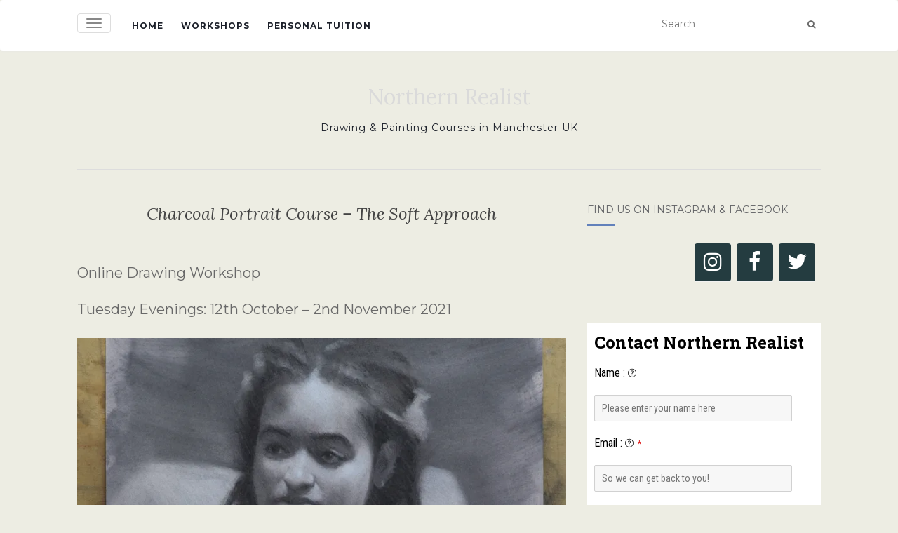

--- FILE ---
content_type: text/html; charset=UTF-8
request_url: http://www.northernrealist.com/charcoal-portrait-course-the-soft-approach/
body_size: 73141
content:
<!doctype html>
	<!--[if !IE]>
	<html class="no-js non-ie" lang="en-GB" prefix="og: http://ogp.me/ns#"> <![endif]-->
	<!--[if IE 7 ]>
	<html class="no-js ie7" lang="en-GB" prefix="og: http://ogp.me/ns#"> <![endif]-->
	<!--[if IE 8 ]>
	<html class="no-js ie8" lang="en-GB" prefix="og: http://ogp.me/ns#"> <![endif]-->
	<!--[if IE 9 ]>
	<html class="no-js ie9" lang="en-GB" prefix="og: http://ogp.me/ns#"> <![endif]-->
	<!--[if gt IE 9]><!-->
<html class="no-js" lang="en-GB" prefix="og: http://ogp.me/ns#"> <!--<![endif]-->
<head>
<meta charset="UTF-8">
<meta name="viewport" content="width=device-width, initial-scale=1">
<link rel="profile" href="http://gmpg.org/xfn/11">
<link rel="pingback" href="http://www.northernrealist.com/xmlrpc.php">

<title>Charcoal Portrait Course - The Soft Approach | Northern Realist</title>
<link rel="canonical" href="http://www.northernrealist.com/charcoal-portrait-course-the-soft-approach/" />
<meta property="og:locale" content="en_GB" />
<meta property="og:type" content="article" />
<meta property="og:title" content="Charcoal Portrait Course - The Soft Approach | Northern Realist" />
<meta property="og:description" content="Online Drawing Workshop Tuesday Evenings: 12th October &#8211; 2nd November 2021 Book Now Learn to use a soft approach to drawing portraits and create drawings with an expressive, painterly style. Charcoal is a beautiful drawing medium, well suited to portraiture. It has a wide tonal range and can be creatively manipulated to stunning effect. The &hellip;" />
<meta property="og:url" content="http://www.northernrealist.com/charcoal-portrait-course-the-soft-approach/" />
<meta property="og:site_name" content="Northern Realist" />
<meta property="article:publisher" content="https://en-gb.facebook.com/NorthernRealist/" />
<meta property="og:image" content="http://www.northernrealist.com/wp-content/uploads/2020/09/portrait_sorft_approach_1200-1024x512.jpg" />
<meta property="og:image:width" content="1024" />
<meta property="og:image:height" content="512" />
<meta property="og:image:alt" content="Charcoal Portrait by Christopher Clements" />
<meta name="twitter:card" content="summary" />
<meta name="twitter:description" content="Online Drawing Workshop Tuesday Evenings: 12th October &#8211; 2nd November 2021 Book Now Learn to use a soft approach to drawing portraits and create drawings with an expressive, painterly style. Charcoal is a beautiful drawing medium, well suited to portraiture. It has a wide tonal range and can be creatively manipulated to stunning effect. The [&hellip;]" />
<meta name="twitter:title" content="Charcoal Portrait Course - The Soft Approach | Northern Realist" />
<meta name="twitter:image" content="http://www.northernrealist.com/wp-content/uploads/2020/09/portrait_sorft_approach_1200.jpg" />
<script type='application/ld+json'>{"@context":"https:\/\/schema.org","@type":"Organization","url":"http:\/\/www.northernrealist.com\/","sameAs":["https:\/\/en-gb.facebook.com\/NorthernRealist\/","https:\/\/www.instagram.com\/chris1clements\/"],"@id":"http:\/\/www.northernrealist.com\/#organization","name":"Northern Realist","logo":""}</script>
<link rel='dns-prefetch' href='//s0.wp.com' />
<link rel='dns-prefetch' href='//secure.gravatar.com' />
<link rel='dns-prefetch' href='//fonts.googleapis.com' />
<link rel='dns-prefetch' href='//s.w.org' />
<link rel="alternate" type="application/rss+xml" title="Northern Realist &raquo; Feed" href="http://www.northernrealist.com/feed/" />
<link rel="alternate" type="application/rss+xml" title="Northern Realist &raquo; Comments Feed" href="http://www.northernrealist.com/comments/feed/" />
		<script type="text/javascript">
			window._wpemojiSettings = {"baseUrl":"https:\/\/s.w.org\/images\/core\/emoji\/11\/72x72\/","ext":".png","svgUrl":"https:\/\/s.w.org\/images\/core\/emoji\/11\/svg\/","svgExt":".svg","source":{"concatemoji":"http:\/\/www.northernrealist.com\/wp-includes\/js\/wp-emoji-release.min.js?ver=4.9.23"}};
			!function(e,a,t){var n,r,o,i=a.createElement("canvas"),p=i.getContext&&i.getContext("2d");function s(e,t){var a=String.fromCharCode;p.clearRect(0,0,i.width,i.height),p.fillText(a.apply(this,e),0,0);e=i.toDataURL();return p.clearRect(0,0,i.width,i.height),p.fillText(a.apply(this,t),0,0),e===i.toDataURL()}function c(e){var t=a.createElement("script");t.src=e,t.defer=t.type="text/javascript",a.getElementsByTagName("head")[0].appendChild(t)}for(o=Array("flag","emoji"),t.supports={everything:!0,everythingExceptFlag:!0},r=0;r<o.length;r++)t.supports[o[r]]=function(e){if(!p||!p.fillText)return!1;switch(p.textBaseline="top",p.font="600 32px Arial",e){case"flag":return s([55356,56826,55356,56819],[55356,56826,8203,55356,56819])?!1:!s([55356,57332,56128,56423,56128,56418,56128,56421,56128,56430,56128,56423,56128,56447],[55356,57332,8203,56128,56423,8203,56128,56418,8203,56128,56421,8203,56128,56430,8203,56128,56423,8203,56128,56447]);case"emoji":return!s([55358,56760,9792,65039],[55358,56760,8203,9792,65039])}return!1}(o[r]),t.supports.everything=t.supports.everything&&t.supports[o[r]],"flag"!==o[r]&&(t.supports.everythingExceptFlag=t.supports.everythingExceptFlag&&t.supports[o[r]]);t.supports.everythingExceptFlag=t.supports.everythingExceptFlag&&!t.supports.flag,t.DOMReady=!1,t.readyCallback=function(){t.DOMReady=!0},t.supports.everything||(n=function(){t.readyCallback()},a.addEventListener?(a.addEventListener("DOMContentLoaded",n,!1),e.addEventListener("load",n,!1)):(e.attachEvent("onload",n),a.attachEvent("onreadystatechange",function(){"complete"===a.readyState&&t.readyCallback()})),(n=t.source||{}).concatemoji?c(n.concatemoji):n.wpemoji&&n.twemoji&&(c(n.twemoji),c(n.wpemoji)))}(window,document,window._wpemojiSettings);
		</script>
		<style type="text/css">
img.wp-smiley,
img.emoji {
	display: inline !important;
	border: none !important;
	box-shadow: none !important;
	height: 1em !important;
	width: 1em !important;
	margin: 0 .07em !important;
	vertical-align: -0.1em !important;
	background: none !important;
	padding: 0 !important;
}
</style>
<link rel='stylesheet' id='cptch_stylesheet-css'  href='http://www.northernrealist.com/wp-content/plugins/captcha/css/front_end_style.css?ver=4.4.5' type='text/css' media='all' />
<link rel='stylesheet' id='dashicons-css'  href='http://www.northernrealist.com/wp-includes/css/dashicons.min.css?ver=4.9.23' type='text/css' media='all' />
<link rel='stylesheet' id='cptch_desktop_style-css'  href='http://www.northernrealist.com/wp-content/plugins/captcha/css/desktop_style.css?ver=4.4.5' type='text/css' media='all' />
<link rel='stylesheet' id='activello-bootstrap-css'  href='http://www.northernrealist.com/wp-content/themes/activello/inc/css/bootstrap.min.css?ver=4.9.23' type='text/css' media='all' />
<link rel='stylesheet' id='activello-icons-css'  href='http://www.northernrealist.com/wp-content/themes/activello/inc/css/font-awesome.min.css?ver=4.9.23' type='text/css' media='all' />
<link rel='stylesheet' id='activello-fonts-css'  href='//fonts.googleapis.com/css?family=Lora%3A400%2C400italic%2C700%2C700italic%7CMontserrat%3A400%2C700%7CMaven+Pro%3A400%2C700&#038;ver=4.9.23' type='text/css' media='all' />
<link rel='stylesheet' id='activello-style-css'  href='http://www.northernrealist.com/wp-content/themes/activello/style.css?ver=4.9.23' type='text/css' media='all' />
<!--[if lte IE 8]>
<link rel='stylesheet' id='jetpack-carousel-ie8fix-css'  href='http://www.northernrealist.com/wp-content/plugins/jetpack/modules/carousel/jetpack-carousel-ie8fix.css?ver=20121024' type='text/css' media='all' />
<![endif]-->
<link rel='stylesheet' id='jetpack_css-css'  href='http://www.northernrealist.com/wp-content/plugins/jetpack/css/jetpack.css?ver=6.5' type='text/css' media='all' />
<script type='text/javascript' src='http://www.northernrealist.com/wp-includes/js/jquery/jquery.js?ver=1.12.4'></script>
<script type='text/javascript' src='http://www.northernrealist.com/wp-includes/js/jquery/jquery-migrate.min.js?ver=1.4.1'></script>
<script type='text/javascript' src='http://www.northernrealist.com/wp-content/plugins/contact-bank/assets/global/plugins/custom/js/custom.js?ver=4.9.23'></script>
<script type='text/javascript' src='http://www.northernrealist.com/wp-content/themes/activello/inc/js/modernizr.min.js?ver=4.9.23'></script>
<script type='text/javascript' src='http://www.northernrealist.com/wp-content/themes/activello/inc/js/bootstrap.min.js?ver=4.9.23'></script>
<script type='text/javascript' src='http://www.northernrealist.com/wp-content/themes/activello/inc/js/functions.min.js?ver=4.9.23'></script>
<script type='text/javascript' src='http://www.northernrealist.com/wp-content/plugins/jetpack/_inc/build/spin.min.js?ver=1.3'></script>
<script type='text/javascript' src='http://www.northernrealist.com/wp-content/plugins/jetpack/_inc/build/jquery.spin.min.js?ver=1.3'></script>
<link rel='https://api.w.org/' href='http://www.northernrealist.com/wp-json/' />
<link rel="EditURI" type="application/rsd+xml" title="RSD" href="http://www.northernrealist.com/xmlrpc.php?rsd" />
<link rel="wlwmanifest" type="application/wlwmanifest+xml" href="http://www.northernrealist.com/wp-includes/wlwmanifest.xml" /> 
<meta name="generator" content="WordPress 4.9.23" />
<link rel='shortlink' href='http://www.northernrealist.com/?p=2161' />
<link rel="alternate" type="application/json+oembed" href="http://www.northernrealist.com/wp-json/oembed/1.0/embed?url=http%3A%2F%2Fwww.northernrealist.com%2Fcharcoal-portrait-course-the-soft-approach%2F" />
<link rel="alternate" type="text/xml+oembed" href="http://www.northernrealist.com/wp-json/oembed/1.0/embed?url=http%3A%2F%2Fwww.northernrealist.com%2Fcharcoal-portrait-course-the-soft-approach%2F&#038;format=xml" />

<link rel='dns-prefetch' href='//i0.wp.com'/>
<link rel='dns-prefetch' href='//i1.wp.com'/>
<link rel='dns-prefetch' href='//i2.wp.com'/>
<link rel='dns-prefetch' href='//widgets.wp.com'/>
<link rel='dns-prefetch' href='//s0.wp.com'/>
<link rel='dns-prefetch' href='//0.gravatar.com'/>
<link rel='dns-prefetch' href='//1.gravatar.com'/>
<link rel='dns-prefetch' href='//2.gravatar.com'/>
<link rel='dns-prefetch' href='//jetpack.wordpress.com'/>
<link rel='dns-prefetch' href='//s1.wp.com'/>
<link rel='dns-prefetch' href='//s2.wp.com'/>
<link rel='dns-prefetch' href='//public-api.wordpress.com'/>
<style type='text/css'>img#wpstats{display:none}</style><style type="text/css"></style>    <style type="text/css">
        #social li{
            display: inline-block;
        }
        #social li,
        #social ul {
            border: 0!important;
            list-style: none;
            padding-left: 0;
            text-align: center;
        }
        #social li a[href*="twitter.com"] .fa:before,
        .fa-twitter:before {
            content: "\f099"
        }
        #social li a[href*="facebook.com"] .fa:before,
        .fa-facebook-f:before,
        .fa-facebook:before {
            content: "\f09a"
        }
        #social li a[href*="github.com"] .fa:before,
        .fa-github:before {
            content: "\f09b"
        }
        #social li a[href*="/feed"] .fa:before,
        .fa-rss:before {
            content: "\f09e"
        }
        #social li a[href*="pinterest.com"] .fa:before,
        .fa-pinterest:before {
            content: "\f0d2"
        }
        #social li a[href*="plus.google.com"] .fa:before,
        .fa-google-plus:before {
            content: "\f0d5"
        }
        #social li a[href*="linkedin.com"] .fa:before,
        .fa-linkedin:before {
            content: "\f0e1"
        }
        #social li a[href*="youtube.com"] .fa:before,
        .fa-youtube:before {
            content: "\f167"
        }
        #social li a[href*="instagram.com"] .fa:before,
        .fa-instagram:before {
            content: "\f16d"
        }
        #social li a[href*="flickr.com"] .fa:before,
        .fa-flickr:before {
            content: "\f16e"
        }
        #social li a[href*="tumblr.com"] .fa:before,
        .fa-tumblr:before {
            content: "\f173"
        }
        #social li a[href*="dribbble.com"] .fa:before,
        .fa-dribbble:before {
            content: "\f17d"
        }
        #social li a[href*="skype.com"] .fa:before,
        .fa-skype:before {
            content: "\f17e"
        }
        #social li a[href*="foursquare.com"] .fa:before,
        .fa-foursquare:before {
            content: "\f180"
        }
        #social li a[href*="vimeo.com"] .fa:before,
        .fa-vimeo-square:before {
            content: "\f194"
        }
        #social li a[href*="weheartit.com"] .fa:before,
        .fa-heart:before {
            content: "\f004"
        }
        #social li a[href*="spotify.com"] .fa:before,
        .fa-spotify:before {
            content: "\f1bc"
        }
        #social li a[href*="soundcloud.com"] .fa:before,
        .fa-soundcloud:before {
            content: "\f1be"
        }
    </style><style type="text/css" id="custom-background-css">
body.custom-background { background-color: #edede3; }
</style>
<link rel="icon" href="https://i2.wp.com/www.northernrealist.com/wp-content/uploads/2018/02/cropped-Northern-Realist-Logo.gif?fit=32%2C32" sizes="32x32" />
<link rel="icon" href="https://i2.wp.com/www.northernrealist.com/wp-content/uploads/2018/02/cropped-Northern-Realist-Logo.gif?fit=192%2C192" sizes="192x192" />
<link rel="apple-touch-icon-precomposed" href="https://i2.wp.com/www.northernrealist.com/wp-content/uploads/2018/02/cropped-Northern-Realist-Logo.gif?fit=180%2C180" />
<meta name="msapplication-TileImage" content="https://i2.wp.com/www.northernrealist.com/wp-content/uploads/2018/02/cropped-Northern-Realist-Logo.gif?fit=270%2C270" />

</head>

<body class="page-template-default page page-id-2161 custom-background has-sidebar-right">
<div id="page" class="hfeed site">

	<header id="masthead" class="site-header" role="banner">
		<nav class="navbar navbar-default" role="navigation">
			<div class="container">
				<div class="row">
					<div class="site-navigation-inner col-sm-12">
						<div class="navbar-header">
							<button type="button" class="btn navbar-toggle" data-toggle="collapse" data-target=".navbar-ex1-collapse">
								<span class="sr-only">Toggle navigation</span>
								<span class="icon-bar"></span>
								<span class="icon-bar"></span>
								<span class="icon-bar"></span>
							</button>
						</div>
						<div class="collapse navbar-collapse navbar-ex1-collapse"><ul id="menu-navigation" class="nav navbar-nav"><li id="menu-item-106" class="menu-item menu-item-type-post_type menu-item-object-page menu-item-home menu-item-has-children menu-item-106 dropdown"><a title="Home" href="http://www.northernrealist.com/" data-toggle="dropdown" class="dropdown-toggle">Home </a>
<ul role="menu" class=" dropdown-menu">
	<li id="menu-item-2661" class="menu-item menu-item-type-post_type menu-item-object-page menu-item-2661"><a title="Blog" href="http://www.northernrealist.com/northern-realist-blog/">Blog</a></li>
	<li id="menu-item-124" class="menu-item menu-item-type-post_type menu-item-object-page menu-item-124"><a title="Contact" href="http://www.northernrealist.com/contact-us/">Contact</a></li>
	<li id="menu-item-103" class="menu-item menu-item-type-post_type menu-item-object-page menu-item-has-children menu-item-103 dropdown"><a title="About" href="http://www.northernrealist.com/about/">About</a>
	<ul role="menu" class=" dropdown-menu">
		<li id="menu-item-104" class="menu-item menu-item-type-post_type menu-item-object-page menu-item-104"><a title="Christopher Clements – Director" href="http://www.northernrealist.com/christopher-clements-director/">Christopher Clements – Director</a></li>
	</ul>
</li>
</ul>
</li>
<li id="menu-item-335" class="menu-item menu-item-type-post_type menu-item-object-page menu-item-has-children menu-item-335 dropdown"><a title="Workshops" href="http://www.northernrealist.com/courses-workshops/" data-toggle="dropdown" class="dropdown-toggle">Workshops </a>
<ul role="menu" class=" dropdown-menu">
	<li id="menu-item-2736" class="menu-item menu-item-type-post_type menu-item-object-page menu-item-2736"><a title="Plein Air Landscape &#038; Cityscape Workshops" href="http://www.northernrealist.com/plein-air-landscape-cityscape-workshops/">Plein Air Landscape &#038; Cityscape Workshops</a></li>
	<li id="menu-item-2521" class="menu-item menu-item-type-post_type menu-item-object-page menu-item-2521"><a title="Drawing the Head: Proportion &#038; Structure" href="http://www.northernrealist.com/drawing-the-head-studio-foundation-workshop/">Drawing the Head: Proportion &#038; Structure</a></li>
	<li id="menu-item-2531" class="menu-item menu-item-type-post_type menu-item-object-page menu-item-2531"><a title="Drawing &#038; Painting the Head: Light, Shadow &#038; Mid Tone" href="http://www.northernrealist.com/drawing-painting-the-head-1-light-shadow-mid-tone/">Drawing &#038; Painting the Head: Light, Shadow &#038; Mid Tone</a></li>
	<li id="menu-item-2547" class="menu-item menu-item-type-post_type menu-item-object-page menu-item-2547"><a title="Portraits – The Soft Approach" href="http://www.northernrealist.com/portraits-the-soft-approach/">Portraits – The Soft Approach</a></li>
</ul>
</li>
<li id="menu-item-2769" class="menu-item menu-item-type-post_type menu-item-object-page menu-item-2769"><a title="Personal Tuition" href="http://www.northernrealist.com/personal-tuition/">Personal Tuition</a></li>
</ul></div>
						<div class="nav-search"><form action="http://www.northernrealist.com/" method="get"><input type="text" name="s" value="" placeholder="Search"><button type="submit" class="header-search-icon" name="submit" id="searchsubmit" value="Search"><i class="fa fa-search"></i></button></form>							
						</div>
					</div>
				</div>
			</div>
		</nav>

		
		<div class="container">
			<div id="logo">
				<span class="site-name">                                    <a class="navbar-brand" href="http://www.northernrealist.com/" title="Northern Realist" rel="home">Northern Realist					</a>
				</span>

									<div class="tagline">Drawing &amp; Painting Courses in Manchester UK</div>
							</div>

						<div id="line"></div>
					</div>

	</header>


	<div id="content" class="site-content">

		<div class="top-section">
					</div>

		<div class="container main-content-area">

			                        
			<div class="row">
				<div class="main-content-inner col-sm-12 col-md-8 ">

	<div id="primary" class="content-area">

		<main id="main" class="site-main" role="main">

			
				

<div class="post-inner-content">
<article id="post-2161" class="post-2161 page type-page status-publish hentry">
	<header class="entry-header page-header">
		<h1 class="entry-title">Charcoal Portrait Course &#8211; The Soft Approach</h1>
	</header>

	<div class="entry-content">
		<h3>Online Drawing Workshop</h3>
<h3>Tuesday Evenings: 12th October &#8211; 2nd November 2021</h3>
<p><img data-attachment-id="2169" data-permalink="http://www.northernrealist.com/charcoal-portrait-course-the-soft-approach/attachment/portrait_sorft_approach_1200/" data-orig-file="https://i2.wp.com/www.northernrealist.com/wp-content/uploads/2020/09/portrait_sorft_approach_1200.jpg?fit=2160%2C1080" data-orig-size="2160,1080" data-comments-opened="1" data-image-meta="{&quot;aperture&quot;:&quot;0&quot;,&quot;credit&quot;:&quot;&quot;,&quot;camera&quot;:&quot;&quot;,&quot;caption&quot;:&quot;&quot;,&quot;created_timestamp&quot;:&quot;0&quot;,&quot;copyright&quot;:&quot;London Furniture Ltd&quot;,&quot;focal_length&quot;:&quot;0&quot;,&quot;iso&quot;:&quot;0&quot;,&quot;shutter_speed&quot;:&quot;0&quot;,&quot;title&quot;:&quot;&quot;,&quot;orientation&quot;:&quot;0&quot;}" data-image-title="portrait_sorft_approach_1200" data-image-description="&lt;p&gt;Charcoal Portrait by Christopher Clements&lt;/p&gt;
" data-medium-file="https://i2.wp.com/www.northernrealist.com/wp-content/uploads/2020/09/portrait_sorft_approach_1200.jpg?fit=300%2C150" data-large-file="https://i2.wp.com/www.northernrealist.com/wp-content/uploads/2020/09/portrait_sorft_approach_1200.jpg?fit=697%2C349" class="alignnone size-full wp-image-2169" src="https://i2.wp.com/www.northernrealist.com/wp-content/uploads/2020/09/portrait_sorft_approach_1200.jpg?resize=697%2C349" alt="Charcoal Portrait by Christopher Clements" width="697" height="349" srcset="https://i2.wp.com/www.northernrealist.com/wp-content/uploads/2020/09/portrait_sorft_approach_1200.jpg?w=2160 2160w, https://i2.wp.com/www.northernrealist.com/wp-content/uploads/2020/09/portrait_sorft_approach_1200.jpg?resize=300%2C150 300w, https://i2.wp.com/www.northernrealist.com/wp-content/uploads/2020/09/portrait_sorft_approach_1200.jpg?resize=768%2C384 768w, https://i2.wp.com/www.northernrealist.com/wp-content/uploads/2020/09/portrait_sorft_approach_1200.jpg?resize=1024%2C512 1024w, https://i2.wp.com/www.northernrealist.com/wp-content/uploads/2020/09/portrait_sorft_approach_1200.jpg?w=1394 1394w, https://i2.wp.com/www.northernrealist.com/wp-content/uploads/2020/09/portrait_sorft_approach_1200.jpg?w=2091 2091w" sizes="(max-width: 697px) 100vw, 697px" data-recalc-dims="1" /></p>
<h2 class="p1" style="text-align: center;"><a href="https://www.eventbrite.co.uk/e/charcoal-portrait-course-the-soft-approach-tickets-166780630355"><span class="s1"><b>Book Now</b></span></a></h2>
<p class="p3"><span class="s1"><b>Learn to use a soft approach to drawing portraits and create drawings with an expressive, painterly style.</b></span></p>
<p class="p3"><span class="s1">Charcoal is a beautiful drawing medium, well suited to portraiture. It has a wide tonal range and can be creatively manipulated to stunning effect. </span></p>
<p class="p3"><span class="s1">The delicacy of charcoal is its strength but can also make it a little tricky to use. The approach you’ll learn on this course will help you handle it confidently and get the most out of it by building it up in controlled layers.</span></p>
<p class="p3"><span class="s1">This method can also be used to great effect for still life, landscape or life drawing. It is also very effective when used with paint especially for alla prima work.</span></p>
<p class="p3"><span class="s1">You’ll produce a charcoal portrait study by working gently into the drawing in an open flexible manner allowing you to get things right at your own speed over the course of the drawing.</span></p>
<p class="p3"><span class="s1">Each stage will be demonstrated by Christopher in the first part of the lesson showing you exactly what is needed at each stage. In the second part of each lesson you’ll work on your own portrait using reference images sent to you specially for the course. </span></p>
<figure id="attachment_2390" class="thumbnail wp-caption alignnone" style="width: 1210px"><img data-attachment-id="2390" data-permalink="http://www.northernrealist.com/charcoal-portrait-course-the-soft-approach/attachment/soft_approach_demo/" data-orig-file="https://i1.wp.com/www.northernrealist.com/wp-content/uploads/2021/09/soft_approach_demo.jpg?fit=1200%2C300" data-orig-size="1200,300" data-comments-opened="1" data-image-meta="{&quot;aperture&quot;:&quot;0&quot;,&quot;credit&quot;:&quot;&quot;,&quot;camera&quot;:&quot;&quot;,&quot;caption&quot;:&quot;&quot;,&quot;created_timestamp&quot;:&quot;0&quot;,&quot;copyright&quot;:&quot;&quot;,&quot;focal_length&quot;:&quot;0&quot;,&quot;iso&quot;:&quot;0&quot;,&quot;shutter_speed&quot;:&quot;0&quot;,&quot;title&quot;:&quot;&quot;,&quot;orientation&quot;:&quot;0&quot;}" data-image-title="soft_approach_demo" data-image-description="&lt;p&gt;The stages involved in a portrait drawing using the Soft Approach by Christopher Clements&lt;/p&gt;
" data-medium-file="https://i1.wp.com/www.northernrealist.com/wp-content/uploads/2021/09/soft_approach_demo.jpg?fit=300%2C75" data-large-file="https://i1.wp.com/www.northernrealist.com/wp-content/uploads/2021/09/soft_approach_demo.jpg?fit=697%2C174" class="size-full wp-image-2390" src="https://i1.wp.com/www.northernrealist.com/wp-content/uploads/2021/09/soft_approach_demo.jpg?resize=697%2C174" alt="The stages involved in a portrait drawing using the Soft Approach by Christopher Clements" width="697" height="174" srcset="https://i1.wp.com/www.northernrealist.com/wp-content/uploads/2021/09/soft_approach_demo.jpg?w=1200 1200w, https://i1.wp.com/www.northernrealist.com/wp-content/uploads/2021/09/soft_approach_demo.jpg?resize=300%2C75 300w, https://i1.wp.com/www.northernrealist.com/wp-content/uploads/2021/09/soft_approach_demo.jpg?resize=768%2C192 768w, https://i1.wp.com/www.northernrealist.com/wp-content/uploads/2021/09/soft_approach_demo.jpg?resize=1024%2C256 1024w" sizes="(max-width: 697px) 100vw, 697px" data-recalc-dims="1" /><figcaption class="caption wp-caption-text">Stages of the Soft Approach by Christopher Clements</figcaption></figure>
<h3 class="p5"><span class="s1"><b>What you’ll learn</b></span></h3>
<ul>
<li class="p3"><span class="s1">A flexible, open approach to drawing portraits</span></li>
<li class="p3"><span class="s1">Effective use of Light, mid-tone and shadow</span></li>
<li class="p3"><span class="s1">Creation of atmosphere through layering</span></li>
<li class="p3"><span class="s1">How to create focus through selective rendering of detail</span></li>
</ul>
<p class="p3"><span class="s1">Whatever your level of experience this approach to portrait drawing will have something for everyone. Numbers are limited, giving everyone plenty of feedback.</span></p>
<p>&nbsp;</p>
<h2 class="p1" style="text-align: center;"><a href="https://www.eventbrite.co.uk/e/charcoal-portrait-course-the-soft-approach-tickets-166780630355"><span class="s1"><b>Book Now</b></span></a></h2>
<p>&nbsp;</p>
<h3 class="p3"><span class="s1"><b>How The Course Works and What You’ll Need</b></span></h3>
<p class="p3"><span class="s1">The workshop will be done using Zoom, you will be emailed a reference image after booking and an invitation to each session half an hour before the class begins.</span></p>
<p class="p3"><span class="s1">Bookings are made by paying a £40 deposit via Eventbrite. You will then be invoiced for the remaining balance which is due before the course begins. </span></p>
<p class="p3"><span class="s1">You’ll need an internet connection and webcam and the following materials:</span></p>
<ul>
<li class="p3"><span class="s1"><b>1 Piece of Canson Mi-Teintes pastel paper</b></span></li>
<li class="p3"><span class="s1"><b>1 medium bristle brush</b></span></li>
<li class="p3"><span class="s1"><b>1 soft brush</b></span></li>
<li class="p3"><span class="s1"><b>Nitram Fine Art Charcoal, B &amp; HB (H is useful but not essential)</b></span></li>
<li class="p3"><span class="s1"><b>Willow charcoal</b></span></li>
<li class="p3"><span class="s1"><b>Putty rubber </b></span></li>
<li class="p3"><span class="s1"><b>Blending stump </b></span></li>
<li class="p3"><span class="s1"><b>Sanding block </b></span></li>
<li class="p3"><span class="s1"><b>Soft eraser </b></span></li>
<li class="p3"><span class="s1"><b>Sponge brush </b></span></li>
</ul>
<h3 class="p5"><span class="s1"><b>Essential Info &amp; Booking</b></span></h3>
<p class="p3"><span class="s1">Date: Tuesdays 12th October &#8211; 2nd November 2021</span></p>
<p class="p3"><span class="s1">Time: 18:30-21:00</span></p>
<p class="p3"><span class="s1">Location: Online via Zoom</span></p>
<p class="p3"><span class="s1">Price: £120 &#8211; Book with a £40 Deposit via Eventbrite</span></p>
<p class="p3"><span class="s1">Questions: Use Contact Form above right or email info@northernrealist.com</span></p>
<h2></h2>
<h2></h2>
<h2></h2>
<h2 class="p1" style="text-align: center;"><a href="https://www.eventbrite.co.uk/e/charcoal-portrait-course-the-soft-approach-tickets-166780630355"><span class="s1"><b>Book Now</b></span></a></h2>
<h2></h2>
<h2 style="text-align: center;"></h2>
			</div>
	</article>
</div>
				
			
		</main>
	</div>

</div>

	                    
	<div id="secondary" class="widget-area col-sm-12 col-md-4" role="complementary">
		<div class="inner">
						<aside id="lsi_widget-2" class="widget widget_lsi_widget"><h3 class="widget-title">Find us on Instagram &#038; Facebook</h3><ul class="lsi-social-icons icon-set-lsi_widget-2" style="text-align: right"><li class="lsi-social-instagram"><a class="" rel="nofollow" title="Instagram" aria-label="Instagram" href="https://www.instagram.com/northernrealist/" ><i class="lsicon lsicon-instagram"></i></a></li><li class="lsi-social-facebook"><a class="" rel="nofollow" title="Facebook" aria-label="Facebook" href="https://en-gb.facebook.com/NorthernRealist/" ><i class="lsicon lsicon-facebook"></i></a></li><li class="lsi-social-twitter"><a class="" rel="nofollow" title="Twitter" aria-label="Twitter" href="https://twitter.com/NorthernRealist" ><i class="lsicon lsicon-twitter"></i></a></li></ul></aside><aside id="contact_bank_widget-2" class="widget widget_contact_bank_widget"><style type='text/css'>
		@import url('http://fonts.googleapis.com/css?family=Roboto+Slab%3A700');
@import url('http://fonts.googleapis.com/css?family=Roboto+Slab%3A300');
@import url('http://fonts.googleapis.com/css?family=Roboto+Condensed');
@import url('http://fonts.googleapis.com/css?family=Roboto+Slab');
		.language_direction_contact_bank_7051		{
				direction:ltr !important;
		}
		label.custom-error
		{
										background: rgba(255,255,255,0.5) !important;
						/*        display: inline-block;*/
				font-size: 12px !important;
				color: #ff2c38 !important;
				margin: 0px 0px 0px 0px !important;
				padding: 5px 0px 0px 0px !important;
				font-family: 'Roboto Slab' !important;		}
		.cb-limit-input
		{
										background: rgba(255,255,255,0.5) !important;
										font-size: 12px !important;
				font-family: 'Roboto Slab' !important;;
				padding: 5px 0px 0px 0px !important;
		}
		.divider-line-seperator_7051		{
				height: 1px;
				background: #717171;
				border-bottom: 1px solid #DDD;
				margin-bottom: 20px;
		}
		.main_container_contact_bank_7051		{
										float: left !important;
										width: 100% !important;
				clear: both;
		}
		.form-layout-main-container-contact-bank_7051		{
										background: rgba(255,255,255,1) !important;
										margin: 0px 0px 0px 0px !important;
				padding: 10px 10px 10px 10px !important;
		}
		.form-layout-title-contact-bank_7051 h1		{
				text-align: left !important;
				font-size: 24px !important;
				color: #000000 !important;
				margin: 0px 0px 5px 0px !important;
				padding: 5px 0px 0px 0px !important;
				font-family: 'Roboto Slab' !important;
	font-weight: 700 !important;		}
		.form-layout-description-contact-bank_7051 p		{
				text-align: left !important;
				font-size: 12px !important;
				color: #000000 !important;
				margin: 0px 0px 5px 0px !important;
				padding: 0px 0px 5px 0px !important;
				font-family: 'Roboto Slab' !important;
	font-weight: 300 !important;		}
						.input_radio_button_label_contact_bank_7051				{
						font-size: 16px !important;
						display:inline-block !important;
						margin-left: 8px !important;
						font-family: 'Roboto Condensed' !important;				}
				.input_radio_button_contact_bank_7051				{
           margin-left: 9px !important;
				}
								.input_chk_button_label_contact_bank_7051				{
						font-size: 16px !important;
						font-family: 'Roboto Condensed' !important;;
						display:inline-block !important;
						margin-left: 8px !important;
				}
				.input_chk_button_contact_bank_7051				{
/*            margin-left: 9px !important;*/
				}
						.right-placement-input-contact-bank_7051::-webkit-input-placeholder {
				font-family: 'Roboto Condensed' !important;;
		}
		.right-placement-input-contact-bank_7051::-moz-placeholder {
				font-family: 'Roboto Condensed' !important;;
		}
		.right-placement-input-contact-bank_7051		{
				width: 60% !important;
				float: left !important;
				height: 100% !important;
				text-align: left !important;
				font-size: 14px !important;
				color: #000000 !important;
				border: 1px solid #d1d1d1 !important;
				-webkit-border: 1px solid #d1d1d1 !important;
				-moz-border: 1px solid #d1d1d1 !important;
				border-radius: 2px !important;
				-webkit-border-radius: 2px !important;
				-moz-border-radius: 2px !important;
				padding: 10px 10px 10px 10px !important;
				font-family: 'Roboto Condensed' !important;;
		}
		.right-placement-input-contact-bank_credit_card_7051::-webkit-input-placeholder{
				font-family: 'Roboto Condensed' !important;;
		}
		.right-placement-input-contact-bank_credit_card_7051::-moz-placeholder {
				font-family: 'Roboto Condensed' !important;;
		}
		.right-placement-input-contact-bank_credit_card_7051		{
				width: 60% !important;
				height: 100% !important;
				text-align: left !important;
				font-size: 14px !important;
				color: #000000 !important;
				border: 1px solid #d1d1d1 !important;
				-webkit-border: 1px solid #d1d1d1 !important;
				-moz-border: 1px solid #d1d1d1 !important;
				border-radius: 2px !important;
				-webkit-border-radius: 2px !important;
				-moz-border-radius: 2px !important;
				padding: 10px 10px 10px 10px !important;
				font-family: 'Roboto Condensed' !important;;
		}
		.left-placement-input-contact-bank_7051::-webkit-input-placeholder {
				font-family: 'Roboto Condensed' !important;;
		}
		.left-placement-input-contact-bank_7051::-moz-placeholder {
				font-family: 'Roboto Condensed' !important;;
		}
		.left-placement-input-contact-bank_7051		{
				width: 60% !important;
											background-color: rgba(247,247,247,1) !important;
									height: 100% !important;
				text-align: left !important;
				font-size: 14px !important;
				color: #000000 !important;
				border: 1px solid #d1d1d1 !important;
				-webkit-border: 1px solid #d1d1d1 !important;
				-moz-border: 1px solid #d1d1d1 !important;
				border-radius: 2px !important;
				-webkit-border-radius: 2px !important;
				-moz-border-radius: 2px !important;
				margin: 5px 0px 5px 0px !important;
				padding: 10px 10px 10px 10px !important;
				font-family: 'Roboto Condensed' !important;;
			}
		.left-placement-input-contact-bank_credit_card_7051::-webkit-input-placeholder {
				font-family: 'Roboto Condensed' !important;;
			}
		.left-placement-input-contact-bank_credit_card_7051::-moz-placeholder{
				font-family: 'Roboto Condensed' !important;;
		}
		.left-placement-input-contact-bank_credit_card_7051		{
				width: 60% !important;
								background-color: rgba(247,247,247,1) !important;
								height: 100% !important;
				display: inline-block;
				vertical-align: middle;
				text-align: left !important;
				font-size: 14px !important;
				color: #000000 !important;
				border: 1px solid #d1d1d1 !important;
				-webkit-border: 1px solid #d1d1d1 !important;
				-moz-border: 1px solid #d1d1d1 !important;
				border-radius: 2px !important;
				-webkit-border-radius: 2px !important;
				-moz-border-radius: 2px !important;
				margin: 5px 0px 5px 0px !important;
				padding: 10px 10px 10px 10px !important;
				font-family: 'Roboto Condensed' !important;;
			}
		.input-layout-field-contact-bank_7051		{
												background-color: rgba(247,247,247,1) !important;
												height: 100% !important;
						text-align: left !important;
						font-size: 14px !important;
						color: #000000 !important;
						border: 1px solid #d1d1d1 !important;
						-webkit-border: 1px solid #d1d1d1 !important;
						-moz-border: 1px solid #d1d1d1 !important;
						border-radius: 2px !important;
						-webkit-border-radius: 2px !important;
						-moz-border-radius: 2px !important;
						margin: 5px 0px 5px 0px !important;
						padding: 10px 10px 10px 10px !important;
						width: 90% !important;
						font-family: 'Roboto Condensed' !important;;
		}
		.input-layout-field-contact-bank_7051::-webkit-input-placeholder {
				font-family: 'Roboto Condensed' !important;;
		}
		.input-layout-field-contact-bank_7051::-moz-placeholder {
				font-family: 'Roboto Condensed' !important;;
		}
		.label_left_placement_7051		{
				position: relative;
				display: inline-block;
				bottom: 2px;
				width: 30% !important;
				float: left !important;
				text-align: left !important;
				height: 100% !important;
				font-size: 16px !important;
				color: #000000 !important;
				margin: 0px 0px 0px 0px !important;
				padding: 10px 10px 10px 0px !important;
				font-family: 'Roboto Condensed' !important;		}
		.radio_list_label_right_placement_7051		{
				float: left;
				width: 60%;
				display: inline-block;
				position: relative;
		}
		.radio_list_label_7051		{
				text-align: left !important;
				vertical-align: middle;
				position: relative;
				bottom: 0px;
				font-family: 'Roboto Condensed' !important;				font-size: 16px !important;
		}
		.checkbox_label_right_placement_7051		{
				float: right;
				width: 60%;
				bottom: 10px;
				position: relative;
		}
		.checkbox_input_right_placement_7051		{
				display: inline-block;
				position: relative;
				width: 30%;
		}
		.label-gdrp-compliance-style
		{
				font-size: 16px !important;
				color: #000000 !important;
				margin: 0px 0px 0px 0px !important;
				padding: 10px 10px 10px 0px !important;
				font-family: 'Roboto Condensed' !important;		}
		.label_left_placement_credit_card_7051		{
				width: 30% !important;
				display: inline-block;
				vertical-align: middle;
				text-align: left !important;
				height: 100% !important;
				font-size: 16px !important;
				color: #000000 !important;
				margin: 0px 0px 0px 0px !important;
				padding: 10px 10px 10px 0px !important;
				font-family: 'Roboto Condensed' !important;		}
		.label-layout-field-contact-bank_7051		{
										background: rgba(255,255,255,0) !important;
										text-align: left !important;
				width: 100% !important;
				height: 100% !important;
				font-size: 16px !important;
				color: #000000 !important;
				margin: 0px 0px 0px 0px !important;
				padding: 10px 10px 10px 0px !important;
				font-family: 'Roboto Condensed' !important;		}
		.label-gdrp-compliance-style
		{
				font-size: 16px !important;
				color: #000000 !important;
				margin: 0px 0px 0px 0px !important;
				padding: 10px 10px 10px 0px !important;
				font-family: 'Roboto Condensed' !important;		}
		.label_tooltip_contact_bank
		{
				font-size: 12px !important;
		}
		.button-layout-contact-bank_7051		{
										background: rgba(82,76,82,1) !important;
										text-align: center !important;
				width: 100px !important;
				height: 100% !important;
				font-size: 16px !important;
				color: #ffffff !important;
				border: 1px solid #524c52 !important;
				-webkit-border: 1px solid #524c52 !important;
				-moz-border: 1px solid #524c52 !important;
				border-radius: 4px !important;
				-webkit-border-radius: 4px !important;
				-moz-border-radius: 4px !important;
				margin: 10px 0px 0px 0px !important;
				padding: 10px 10px 10px 10px !important;
				font-family: 'Roboto Slab' !important;;
				display: inline-block !important;
				text-transform: none !important;
		}
		.button-layout-contact-bank_7051:hover
		{
										background: rgba(112,108,112,1) !important;
						border-color: #706c70 !important;
								}
		.file-upload-button-style-contact-bank_7051		{
										background: rgba(82,76,82,1) !important;
										color: #ffffff !important;
				padding: 5px 10px 5px 10px !important;
				border: 1px solid #524c52 !important;
				-webkit-border: 1px solid #524c52 !important;
				-moz-border: 1px solid #524c52 !important;
				font-size: 12px !important;
		}
		.file-upload-button-style-contact-bank_7051:hover
		{
										background: rgba(112,108,112,1) !important;
						border-color: #706c70 !important;
						padding: 5px 10px 5px 10px !important;
						font-size: 12px !important;
								}
		.message-layout-contact-bank_7051		{
				text-align: left !important;
				direction: inherit !important;
				background: url(http://www.northernrealist.com/wp-content/plugins/contact-bank/user-views/assets/img/icon-succes.png) no-repeat 8px 3px  rgba( 229,255,213,0.5 ) !important;
		}
		.custom-message
		{
				position: relative;
				display: inline-block;
				margin: 20px 0 0 0;
				margin-bottom: 0px;
				padding: 0 0 0 35px;
		}
		#success_message_text_7051		{
				font-size: 18px !important;
				color: #6aa500 !important;
				margin: 0px 0px 0px 0px !important;
				padding: 0px 0px 0px 0px !important;
				font-family: 'Roboto Slab' !important;		}
		.error-message
		{
				text-align: left !important;
				background: url(http://www.northernrealist.com/wp-content/plugins/contact-bank/user-views/assets/img/no.png) no-repeat 8px 6px #FFBABA !important;
		}
		.error_message_text
		{
				font-size: 18px !important;
				color: #D8000C !important;
				margin: 0px 0px 0px 0px !important;
				padding: 0px 0px 0px 0px !important;
				font-family: 'Roboto Slab' !important;		}
		.cb-pricing-control
		{
				border: 0px none #000000 !important;
				background-color: transparent !important;
				box-shadow: none !important;
		}
		</style>
	<div class="main_container_contact_bank_7051 form-layout-main-container-contact-bank_7051 language_direction_contact_bank_7051">
		<form name="ux_frm_main_container_7051" id="ux_frm_main_container_7051">
			<div id="form_error_message_frontend_7051" class="custom-message error-message" style="display: none; margin-bottom: 10px;">
				<span class="error_message_text">
					<strong></strong>
				</span>
			</div>
			<div id="form_success_message_frontend_7051" class="custom-message message-layout-contact-bank_7051" style="display: none; margin-bottom: 10px;">
				<div id="success_message_text_7051"></div>
			</div>
							<div class="form-layout-title-contact-bank_7051">
					<h1>Contact Northern Realist</h1>
				</div>
											<div style="clear:both;"class='sub_div ' name="ux_sub_div_1513795035" id="ux_sub_div_1513795035">
									<label style="" class='label-layout-field-contact-bank_7051 control-label field_label' name="field_label_1513795035" id="field_label_1513795035">
										<span name="ux_label_title_1513795035" id="ux_label_title_1513795035" value="Name">Name</span> :
																					<i class="icon-custom-question tooltips label_tooltip_contact_bank" name="ux_tooltip_title_1513795035" id="ux_tooltip_title_1513795035" data-original-title="" data-placement="right"></i>
																					<span class="required" style="display:none" aria-required="true" name="ux_required_1513795035" id="ux_required_1513795035">*</span>
									</label>
																			<input style=""  placeholder="Please enter your name here" name="ux_txt_singal_line_text_1513795035" onkeyup="only_characters_contact_bank_7051(event,1513795035,'50','Characters Left');" id="ux_txt_singal_line_text_1513795035" class='input-layout-field-contact-bank_7051 untitled_control ' type="text" value="" autocomplete="off"  >
																			<input type="hidden" name="ux_txt_hidden_label_1513795035" id="ux_txt_hidden_label_1513795035" value="Name">
									<span class="cb-limit-input control-label field_label" style="display:none;position:relative;" name="ux_text_appear_after_counter_1513795035" id="ux_text_appear_after_counter_1513795035">Characters Left</span>
							</div>
						<input type="hidden" name="ux_txt_hidden_control_type_1513795035" id="ux_txt_hidden_control_type_1513795035" value="text">
													<div style="clear:both;"class='sub_div ' name="ux_sub_div_1513795036" id="ux_sub_div_1513795036">
									<label style="" class='label-layout-field-contact-bank_7051 control-label field_label' name="field_label_1513795036" id="field_label_1513795036">
										<span name="ux_label_title_1513795036" id="ux_label_title_1513795036" value="Email">Email</span> :
																					<i class="icon-custom-question tooltips label_tooltip_contact_bank" name="ux_tooltip_title_1513795036" id="ux_tooltip_title_1513795036" data-original-title="" data-placement="right"></i>
																					<span class="required" style="display:" aria-required="true" name="ux_required_1513795036" id="ux_required_1513795036">*</span>
									</label>
																			<input style=""  placeholder="So we can get back to you!" name="ux_txt_singal_line_text_1513795036"  id="ux_txt_singal_line_text_1513795036" class='input-layout-field-contact-bank_7051 untitled_control ' type="email" value="" autocomplete="off"  >
																			<input type="hidden" name="ux_txt_hidden_label_1513795036" id="ux_txt_hidden_label_1513795036" value="Email">
									<span class="cb-limit-input control-label field_label" style="display:none;position:relative;" name="ux_text_appear_after_counter_1513795036" id="ux_text_appear_after_counter_1513795036">Characters Left</span>
							</div>
						<input type="hidden" name="ux_txt_hidden_control_type_1513795036" id="ux_txt_hidden_control_type_1513795036" value="email">
													<div style="clear:both;"class='sub_div ' name="ux_sub_div_1513795037" id="ux_sub_div_1513795037">
									<label style="" class='label-layout-field-contact-bank_7051 control-label field_label' name="field_label_1513795037" id="field_label_1513795037">
										<span name="ux_label_title_1513795037" id="ux_label_title_1513795037" value="Your message">Your message</span> :
																					<i class="icon-custom-question tooltips label_tooltip_contact_bank" name="ux_tooltip_title_1513795037" id="ux_tooltip_title_1513795037" data-original-title="" data-placement="right"></i>
																					<span class="required" style="display:" aria-required="true" name="ux_required_1513795037" id="ux_required_1513795037">*</span>
									</label>
																			<textarea rows="2" style="" placeholder="Please let us know your message here." name="ux_txt_singal_line_text_1513795037" onkeyup="only_characters_contact_bank_7051(event,1513795037,'50','Characters Left');" id="ux_txt_singal_line_text_1513795037"class='input-layout-field-contact-bank_7051 untitled_control ' type="text" autocomplete="off" ></textarea>
																			<input type="hidden" name="ux_txt_hidden_label_1513795037" id="ux_txt_hidden_label_1513795037" value="Your message">
									<span class="cb-limit-input control-label field_label" style="display:none;position:relative;" name="ux_text_appear_after_counter_1513795037" id="ux_text_appear_after_counter_1513795037">Characters Left</span>
							</div>
						<input type="hidden" name="ux_txt_hidden_control_type_1513795037" id="ux_txt_hidden_control_type_1513795037" value="paragraph">
										<div class="col-md-12" style="margin-top:2%;">
					<input style="margin-left:-3%" type="checkbox" name="ux_chk_gdpr_compliance_agree_form_7051" id="ux_chk_gdpr_compliance_agree_form_7051" value="1">
					<span id="gdpr_agree_text_form_contact_bank" class="label-gdrp-compliance-style">By using this form you agree with the storage and handling of your data by this website</span>
					<span id="ux_chk_validation_gdpr_form_contact_bank" style="display:none">*</span>
				</div>
							<div style="clear: both;">
				<input type="submit" class="button-layout-contact-bank_7051" name="ux_btn_save_changes" id="ux_btn_save_changes" onclick="submit_form_contact_bank_7051([1513795035,1513795036,1513795037], '#ux_frm_main_container_7051', 'enable', 'http://www.northernrealist.com/christopher-clements-director/', 'disable', '10', 'page', '', 'Thank you! Your message was sent.')" value="Submit">
			</div>
		</form>
	</div>
	<script type="text/javascript">
	var ajaxurl = "http://www.northernrealist.com/wp-admin/admin-ajax.php";
	jQuery(".tooltips").tooltip_tip({placement: "right"});
	if (typeof (base64_encode_contact_bank) != "function")
	{
		function base64_encode_contact_bank(data) {
			var b64 = "ABCDEFGHIJKLMNOPQRSTUVWXYZabcdefghijklmnopqrstuvwxyz0123456789+/=";
			var o1, o2, o3, h1, h2, h3, h4, bits, i = 0,
					ac = 0,
					enc = "",
					tmp_arr = [];
			if (!data) {
				return data;
			}
			do {
				o1 = data.charCodeAt(i++);
				o2 = data.charCodeAt(i++);
				o3 = data.charCodeAt(i++);
				bits = o1 << 16 | o2 << 8 | o3;
				h1 = bits >> 18 & 0x3f;
				h2 = bits >> 12 & 0x3f;
				h3 = bits >> 6 & 0x3f;
				h4 = bits & 0x3f;
				tmp_arr[ac++] = b64.charAt(h1) + b64.charAt(h2) + b64.charAt(h3) + b64.charAt(h4);
			} while (i < data.length);
			enc = tmp_arr.join("");
			var r = data.length % 3;
			return(r ? enc.slice(0, r - 3) : enc) + "===".slice(r || 3);
		}
	}
	if (typeof (overlay_loading_contact_bank_7051) !== "function")
	{
		function overlay_loading_contact_bank_7051(message) {
			var overlay_opacity = jQuery("<div class=\"opacity_overlay\"></div>");
			jQuery("body").append(overlay_opacity);
			var overlay = jQuery("<div class=\"loader_opacity\"><div class=\"processing_overlay\"></div></div>");
			jQuery("body").append(overlay);
		}
	}
	if (typeof (remove_overlay_contact_bank_7051) !== "function")
	{
		function remove_overlay_contact_bank_7051() {
			jQuery(".loader_opacity").remove();
			jQuery(".opacity_overlay").remove();
		}
	}
	if (typeof (only_characters_contact_bank_7051) !== "function")
	{
		function only_characters_contact_bank_7051(event, timestamp, max_limit, value) {
			var content = jQuery("#ux_txt_singal_line_text_" + timestamp).val();
			var characters_length = content.length;
			max_limit !== "" ? jQuery("#ux_txt_singal_line_text_" + timestamp).attr("maxlength", max_limit) : "";
			if (max_limit === "")
			{
				jQuery("#ux_text_appear_after_counter_" + timestamp).css("display", "none");
			} else if (characters_length > max_limit) {
				var lastIndex = content.lastIndexOf(" ");
				jQuery("#ux_txt_singal_line_text_" + timestamp).val(content.substring(0, lastIndex));
				jQuery("#ux_text_appear_after_counter_" + timestamp).css("display", "block").addClass("field_label");
				jQuery("#ux_text_appear_after_counter_" + timestamp).text(max_limit - characters_length + " " + value);
			} else {
				jQuery("#ux_text_appear_after_counter_" + timestamp).css("display", "block").addClass("field_label");
				jQuery("#ux_text_appear_after_counter_" + timestamp).text(max_limit - characters_length + " " + value);
			}
		}
	}
	if (typeof (only_digits_contact_bank_7051) !== "function")
	{
		function only_digits_contact_bank_7051(event, timestamp, max_limit, text_appear)
		{
			var content = jQuery("#ux_txt_singal_line_text_" + timestamp).val();
			var words = content.split(/\s+/);
			var words_length = words.length;
			jQuery("#ux_txt_singal_line_text_" + timestamp).removeAttr("maxlength", "");
			var value = text_appear;
			if (words_length > max_limit) {
				event.preventDefault();
				var lastIndex = content.lastIndexOf(" ");
				jQuery("#ux_txt_singal_line_text_" + timestamp).val(content.substring(0, lastIndex));
				jQuery("#ux_text_appear_after_counter_" + timestamp).css("display", "block").addClass("field_label");
				if (max_limit > words_length)
				{
					jQuery("#ux_text_appear_after_counter_" + timestamp).text(max_limit - words_length + " " + value);
				}
			}
			else
			{
				jQuery("#ux_text_appear_after_counter_" + timestamp).css("display", "block").addClass("field_label");
				jQuery("#ux_text_appear_after_counter_" + timestamp).text(max_limit - words_length + " " + value);
			}
		}
	}
	if (typeof (apply_input_masking_contact_bank_7051) !== "function")
	{
		function apply_input_masking_contact_bank_7051(input_id, timestamp, input_mask_type, custom_mask_value) {
			switch (input_mask_type) {
				case "none":
					jQuery("#ux_txt_singal_line_text_" + timestamp).unmask();
				break;
				case "us_phone":
					jQuery("#ux_txt_singal_line_text_" + timestamp).unmask();
					jQuery("#ux_txt_singal_line_text_" + timestamp).mask("(999)999-9999");
				break;
				case "date":
					jQuery("#ux_txt_singal_line_text_" + timestamp).unmask();
					jQuery("#ux_txt_singal_line_text_" + timestamp).mask("99/99/9999");
				break;
				case "custom":
					jQuery("#ux_txt_singal_line_text_" + timestamp).unmask();
					jQuery("#ux_txt_singal_line_text_" + timestamp).mask(custom_mask_value);
				break;
			}
		}
	}
	if (typeof (change_label_placement_contact_bank_7051) !== "function")
	{
		function change_label_placement_contact_bank_7051(input_id, timestamp, label_placement_type, control_name)
		{
			switch (label_placement_type)
			{
				case "above":
					jQuery("#field_label_" + timestamp).css("display", "block");
					if (control_name == "radio-list" || control_name == "checkbox-list")
					{
						jQuery("#ux_txt_check_box_" + timestamp).insertAfter("#field_label_" + timestamp);
					}
					else
					{
						jQuery("#ux_txt_singal_line_text_" + timestamp).insertAfter("#field_label_" + timestamp);
					}
					jQuery("#ux_text_appear_after_counter_" + timestamp).css({"position": "", "margin-top": "", "margin-left": ""});
					jQuery("#ux_txt_singal_line_text_" + timestamp).css({"display": "block", "margin-left": "9px", "margin-right": "0"});
					jQuery("#ux_sub_div_" + timestamp).removeClass("field_label").removeClass("control-label");
				break;
				case "below":
					jQuery("#field_label_" + timestamp).css("display", "block");
					if (control_name == "radio-list" || control_name == "checkbox-list")
					{
						jQuery("#ux_txt_check_box_" + timestamp).insertBefore(jQuery("#field_label_" + timestamp).addClass("field_label").addClass("control-label"));
					}
					else
					{
						jQuery("#ux_txt_singal_line_text_" + timestamp).insertBefore(jQuery("#field_label_" + timestamp).addClass("field_label").addClass("control-label")).css({"margin-right": "0", "margin-bottom": "-8% !important"});
					}
					jQuery("#ux_text_appear_after_counter_" + timestamp).css({"position": ""});
					jQuery("#ux_sub_div_" + timestamp).addClass("field_label").addClass("control-label").css("padding-bottom", "10px");
				break;
				case "left":
					jQuery("#field_label_" + timestamp).css("display", "");
					if(control_name == "radio-list" || control_name == "checkbox-list")
					{
						jQuery("#ux_txt_check_box_" + timestamp);
					}
					jQuery("#ux_text_appear_after_counter_" + timestamp).css({"position": "relative", "margin-top": "", "margin-left": "30%"});
					jQuery("#ux_txt_singal_line_text_" + timestamp).css({"display": "inline-block", "margin-left": "0px", "margin-right": "0"});
					jQuery("#ux_sub_div_" + timestamp).addClass("field_label").addClass("control-label");
				break;
				case "right":
					jQuery("#field_label_" + timestamp).css("display", "");
					if(control_name == "radio-list" || control_name == "checkbox-list")
					{
						jQuery("#ux_txt_check_box_" + timestamp).prependTo("#field_label_" + timestamp);
					}
					jQuery("#ux_text_appear_after_counter_" + timestamp).css({"position": "", "margin-top": "", "margin-left": ""});
					jQuery("#ux_txt_singal_line_text_" + timestamp).css({"display": "inline-block", "margin-left": "0px", "margin-right": "5%"});
					jQuery("#ux_sub_div_" + timestamp).addClass("field_label").addClass("control-label");
				break;
				case "hidden":
					jQuery("#field_label_" + timestamp).addClass("field_label").addClass("control-label");
					jQuery("#ux_text_appear_after_counter_" + timestamp).css({"position": "", "margin-top": "", "margin-left": ""});
					jQuery("#ux_txt_singal_line_text_" + timestamp).css({"display": "block", "margin-left": "9px"});
					if(control_name == "radio-list" || control_name == "checkbox-list")
					{
						jQuery("#ux_txt_check_box_" + timestamp).insertAfter("#field_label_" + timestamp);
					}
					else
					{
						jQuery("#ux_txt_singal_line_text_" + timestamp).insertAfter("#field_label_" + timestamp).css({"margin-right": "0"});
					}
					jQuery("#field_label_" + timestamp).css("display", "none");
				break;
			}
		}
	}
	if (typeof (number_settings_contact_bank_7051) !== "function")
	{
		function number_settings_contact_bank_7051(timestamp, event, step_number_cb, min_number, max_number)
		{
			var count = 0;
			var step_count = 0;
			step_number_cb = parseInt(step_number_cb);
			min_number = parseInt(min_number);
			max_number = parseInt(max_number);
			var input_number = parseInt(jQuery("#ux_txt_singal_line_text_" + timestamp).val());
			jQuery("#ux_text_appear_after_counter_" + timestamp).css("display", "none");
			if (min_number !== "" && max_number !== "")
			{
				jQuery("#ux_btn_save_changes").removeAttr("disabled","disabled");
				if (input_number > max_number)
				{
					count = 1;
				}
				else if (jQuery.trim(input_number) < min_number)
				{
					count = 1;
				}
			}
			if (input_number % step_number_cb !== 0 && step_number_cb !== "") {
				step_count = 1;
			}
			if (count === 1 && step_count === 1) {
				jQuery("#ux_text_appear_after_counter_" + timestamp).css("display", "block").html("Please enter number between " + min_number + " and " + max_number + " Please Increment By " + step_number_cb).addClass("field_label");
				jQuery("#ux_btn_save_changes").attr("disabled","disabled");
			}
			else if (step_count === 1)
			{
				jQuery("#ux_text_appear_after_counter_" + timestamp).css("display", "block").html("Please Increment By " + step_number_cb).addClass("field_label");
				jQuery("#ux_btn_save_changes").attr("disabled","disabled");
			}
			else if (count === 1)
			{
				jQuery("#ux_text_appear_after_counter_" + timestamp).css("display", "block").html("Please enter number between " + min_number + " and " + max_number + "").addClass("field_label");
				jQuery("#ux_btn_save_changes").attr("disabled","disabled");
			}
			if (input_number === "")
			{
				jQuery("#ux_text_appear_after_counter_" + timestamp).css("display", "none");
				jQuery("#ux_btn_save_changes").attr("disabled","disabled");
			}
		}
	}
	if (typeof (submit_form_contact_bank_7051) !== "function")
	{
		function submit_form_contact_bank_7051(controls_ids, form_name, save_submssion, page_url, submission_enable_disable, submission_limit, redirect_type, redirect_url,form_success_message)
		{
								var form_id = "2";
							var id_count = "1341";
			var url_redirect_after_submit = redirect_type == "page" ? page_url : redirect_url;
			jQuery("#ux_frm_main_container_7051").validate({
				errorClass: "custom-error",
				rules:
				{
																	ux_txt_singal_line_text_1513795036 :
												{
													required: true
												},
																							ux_txt_singal_line_text_1513795037 :
												{
													required: true
												},
																ux_chk_gdpr_compliance_agree_form_7051:
					{
					required: true
					},
				},
				messages:
				{
																	ux_txt_singal_line_text_1513795036: "This field is Required!",
																							ux_txt_singal_line_text_1513795037: "This field is Required!",
																ux_chk_gdpr_compliance_agree_form_7051: "This field is Required!",
				},
				errorPlacement: function(error, element)
				{
														error.insertAfter(element.parent());
																	error.insertAfter(element.parent());
																	error.insertAfter(element.parent());
												},
				submitHandler: function ()
				{
					jQuery("html, body").animate({ scrollTop: 0 }, "slow");
					if ((submission_enable_disable == "disable") || (submission_enable_disable == "enable" && id_count < submission_limit))
					{
						jQuery("#form_error_message_frontend_7051").css("display", "none");
						jQuery("#form_success_message_frontend_7051").css("display", "block");
						jQuery("#success_message_text_7051").text("Kindly wait until the form is submitted.");
					}
					jQuery.post(ajaxurl, {
						form_id : form_id,
						save_submssion : save_submssion,
						submission_limit : submission_limit,
						submission_enable_disable : submission_enable_disable,
						data : base64_encode_contact_bank(jQuery(form_name).serialize()),
						controls_ids : JSON.stringify(controls_ids),
						param : "frontend_form_module",
						action : "contact_bank_frontend_ajax_call"
					},
					function(data)
					{
						if ((submission_enable_disable == "disable") || (submission_enable_disable == "enable" && id_count < submission_limit))
						{
							jQuery("#form_success_message_frontend_7051").css("display", "block");
							overlay_loading_contact_bank_7051();
							jQuery("#success_message_text_7051").text(form_success_message);
							setTimeout(function ()
							{
								remove_overlay_contact_bank_7051();
								window.location.href = url_redirect_after_submit;
							}, 3000);
						}
						else
						{
							jQuery("#form_error_message_frontend_7051").css("display", "block");
						}
					});
				}
			});
		}
	}
	var price_arr = [];
	jQuery(document).ready(function () {
				var timestamp = 1513795035;
			var control_name = 'text';
			var label_placement_type = "above";
			var input_mask_type = "none";
			var custom_mask = "999,999,999,999";
			change_label_placement_contact_bank_7051("ux_ddl_label_placement_" + timestamp, timestamp, label_placement_type, control_name);
			apply_input_masking_contact_bank_7051("ux_txt_singal_line_text_" + timestamp, timestamp, input_mask_type, custom_mask);
			if(control_name == "select")
			{
				jQuery("#ux_txt_singal_line_text_" + timestamp).val("");
			}
					var timestamp = 1513795036;
			var control_name = 'email';
			var label_placement_type = "above";
			var input_mask_type = "";
			var custom_mask = "999,999,999,999";
			change_label_placement_contact_bank_7051("ux_ddl_label_placement_" + timestamp, timestamp, label_placement_type, control_name);
			apply_input_masking_contact_bank_7051("ux_txt_singal_line_text_" + timestamp, timestamp, input_mask_type, custom_mask);
			if(control_name == "select")
			{
				jQuery("#ux_txt_singal_line_text_" + timestamp).val("");
			}
					var timestamp = 1513795037;
			var control_name = 'paragraph';
			var label_placement_type = "above";
			var input_mask_type = "none";
			var custom_mask = "999,999,999,999";
			change_label_placement_contact_bank_7051("ux_ddl_label_placement_" + timestamp, timestamp, label_placement_type, control_name);
			apply_input_masking_contact_bank_7051("ux_txt_singal_line_text_" + timestamp, timestamp, input_mask_type, custom_mask);
			if(control_name == "select")
			{
				jQuery("#ux_txt_singal_line_text_" + timestamp).val("");
			}
			});
</script>
</aside><aside id="nav_menu-2" class="widget widget_nav_menu"><h3 class="widget-title">Art Courses &#038; Workshops</h3><div class="menu-whats-on-container"><ul id="menu-whats-on" class="menu"><li id="menu-item-2608" class="menu-item menu-item-type-post_type menu-item-object-page menu-item-2608"><a href="http://www.northernrealist.com/open-drawing-painting-sessions/">Open Drawing &#038; Painting Sessions</a></li>
<li id="menu-item-2619" class="menu-item menu-item-type-post_type menu-item-object-page menu-item-2619"><a href="http://www.northernrealist.com/life-drawing-gesture-proportion-line/">Life Drawing Fundamentals 1: Gesture, Proportion &#038; Line</a></li>
<li id="menu-item-2546" class="menu-item menu-item-type-post_type menu-item-object-page menu-item-2546"><a href="http://www.northernrealist.com/portraits-the-soft-approach/">Portraits – The Soft Approach</a></li>
<li id="menu-item-2327" class="menu-item menu-item-type-post_type menu-item-object-page menu-item-2327"><a href="http://www.northernrealist.com/using-colour-in-portraits-3-full-colour-palette/">Using Colour in Portraits 3: Full Colour Palette</a></li>
<li id="menu-item-2312" class="menu-item menu-item-type-post_type menu-item-object-page menu-item-2312"><a href="http://www.northernrealist.com/using-colour-in-portraits-2-limited-palette-online-course/">Using Colour in Portraits 2: Limited Palette – Online Course</a></li>
<li id="menu-item-2245" class="menu-item menu-item-type-post_type menu-item-object-page menu-item-2245"><a href="http://www.northernrealist.com/using-colour-in-portraits-1-warm-cool-colour-online-course/">Using Colour in Portraits 1 – Warm &#038; Cool Colour – Online Course</a></li>
<li id="menu-item-2293" class="menu-item menu-item-type-post_type menu-item-object-page menu-item-2293"><a href="http://www.northernrealist.com/grisaille-portrait-online-course/">Grisaille Portrait Painting Online Course</a></li>
<li id="menu-item-2211" class="menu-item menu-item-type-post_type menu-item-object-page menu-item-2211"><a href="http://www.northernrealist.com/online-master-copy-course/">Online Master Copy Course</a></li>
</ul></div></aside>		</div>
	</div>
					</div>
			</div>
		</div>
	</div>

	<div id="footer-area">
		<footer id="colophon" class="site-footer" role="contentinfo">
			<div class="site-info container">
				<div class="row">
								<div class="copyright col-md-12">
												Website by <a href="http://nuadastudios.com/" target="_blank">Nuada Studios</a>					</div>
				</div>
			</div>
			<div class="scroll-to-top"><i class="fa fa-angle-up"></i></div>
		</footer>
	</div>
</div>

  <script type="text/javascript">
    jQuery( document ).ready( function( $ ){
      if ( $( window ).width() >= 767 ){
        $( '.navbar-nav > li.menu-item > a' ).click( function(){
            if( $( this ).attr('target') !== '_blank' ){
                window.location = $( this ).attr( 'href' );
            }else{
                var win = window.open($( this ).attr( 'href' ), '_blank');
                win.focus();
            }
        });
      }
    });
  </script>
<script>
	(function(i,s,o,g,r,a,m){i['GoogleAnalyticsObject']=r;i[r]=i[r]||function(){
			(i[r].q=i[r].q||[]).push(arguments)},i[r].l=1*new Date();a=s.createElement(o),
		m=s.getElementsByTagName(o)[0];a.async=1;a.src=g;m.parentNode.insertBefore(a,m)
	})(window,document,'script','//www.google-analytics.com/analytics.js','ga');

	ga('create', 'UA-89936930-1', 'auto');
	ga('send', 'pageview');

</script>	<div style="display:none">
	</div>
<link rel='stylesheet' id='lsi-style-css'  href='http://www.northernrealist.com/wp-content/plugins/lightweight-social-icons/css/style-min.css?ver=0.9' type='text/css' media='all' />
<style id='lsi-style-inline-css' type='text/css'>

			.icon-set-lsi_widget-2 a, 
			.icon-set-lsi_widget-2 a:visited, 
			.icon-set-lsi_widget-2 a:focus {
				border-radius: 4px;
				background: #243c40 !important;
				color: #FFFFFF !important;
				font-size: 30px !important;
			}
			.icon-set-lsi_widget-2 a:hover {
				background: #dfe6e7 !important;
				color: #FFFFFF !important;
			}
</style>
<link rel='stylesheet' id='contact-bank-simple-line-icons.css-css'  href='http://www.northernrealist.com/wp-content/plugins/contact-bank/assets/global/plugins/icons/icons.css?ver=4.9.23' type='text/css' media='all' />
<link rel='stylesheet' id='contact-bank-components.css-css'  href='http://www.northernrealist.com/wp-content/plugins/contact-bank/assets/global/css/components.css?ver=4.9.23' type='text/css' media='all' />
<link rel='stylesheet' id='contact-bank-bootstrap.css-css'  href='http://www.northernrealist.com/wp-content/plugins/contact-bank/assets/global/plugins/custom/css/custom.css?ver=4.9.23' type='text/css' media='all' />
<link rel='stylesheet' id='contact-bank-layout.css-css'  href='http://www.northernrealist.com/wp-content/plugins/contact-bank/assets/admin/layout/css/layout.css?ver=4.9.23' type='text/css' media='all' />
<link rel='stylesheet' id='contact-bank-custom.css-css'  href='http://www.northernrealist.com/wp-content/plugins/contact-bank/assets/admin/layout/css/tech-banker-custom.css?ver=4.9.23' type='text/css' media='all' />
<link rel='stylesheet' id='contact-bank.css-css'  href='http://www.northernrealist.com/wp-content/plugins/contact-bank/assets/admin/layout/css/contact-bank.css?ver=4.9.23' type='text/css' media='all' />
<link rel='stylesheet' id='contact-bank-default.css-css'  href='http://www.northernrealist.com/wp-content/plugins/contact-bank/assets/admin/layout/css/themes/default.css?ver=4.9.23' type='text/css' media='all' />
<link rel='stylesheet' id='contact-bank-toastr.min.css-css'  href='http://www.northernrealist.com/wp-content/plugins/contact-bank/assets/global/plugins/toastr/toastr.css?ver=4.9.23' type='text/css' media='all' />
<link rel='stylesheet' id='contact-bank-jquery-ui.css-css'  href='http://www.northernrealist.com/wp-content/plugins/contact-bank/assets/global/plugins/datepicker/jquery-ui.css?ver=2.0' type='text/css' media='' />
<link rel='stylesheet' id='contact-bank-colpick.css-css'  href='http://www.northernrealist.com/wp-content/plugins/contact-bank/assets/global/plugins/colorpicker/colpick.css?ver=4.9.23' type='text/css' media='all' />
<script type='text/javascript' src='http://www.northernrealist.com/wp-content/plugins/jetpack/_inc/build/photon/photon.min.js?ver=20130122'></script>
<script type='text/javascript' src='https://s0.wp.com/wp-content/js/devicepx-jetpack.js?ver=202603'></script>
<script type='text/javascript' src='https://secure.gravatar.com/js/gprofiles.js?ver=2026Janaa'></script>
<script type='text/javascript'>
/* <![CDATA[ */
var WPGroHo = {"my_hash":""};
/* ]]> */
</script>
<script type='text/javascript' src='http://www.northernrealist.com/wp-content/plugins/jetpack/modules/wpgroho.js?ver=4.9.23'></script>
<script type='text/javascript' src='http://www.northernrealist.com/wp-content/themes/activello/inc/js/skip-link-focus-fix.js?ver=20140222'></script>
<script type='text/javascript'>
/* <![CDATA[ */
var jetpackCarouselStrings = {"widths":[370,700,1000,1200,1400,2000],"is_logged_in":"","lang":"en","ajaxurl":"http:\/\/www.northernrealist.com\/wp-admin\/admin-ajax.php","nonce":"7a76cdb289","display_exif":"1","display_geo":"1","single_image_gallery":"1","single_image_gallery_media_file":"","background_color":"black","comment":"Comment","post_comment":"Post Comment","write_comment":"Write a Comment...","loading_comments":"Loading Comments...","download_original":"View full size <span class=\"photo-size\">{0}<span class=\"photo-size-times\">\u00d7<\/span>{1}<\/span>","no_comment_text":"Please be sure to submit some text with your comment.","no_comment_email":"Please provide an email address to comment.","no_comment_author":"Please provide your name to comment.","comment_post_error":"Sorry, but there was an error posting your comment. Please try again later.","comment_approved":"Your comment was approved.","comment_unapproved":"Your comment is in moderation.","camera":"Camera","aperture":"Aperture","shutter_speed":"Shutter Speed","focal_length":"Focal Length","copyright":"Copyright","comment_registration":"0","require_name_email":"1","login_url":"http:\/\/www.northernrealist.com\/wp-login.php?redirect_to=http%3A%2F%2Fwww.northernrealist.com%2Fcharcoal-portrait-course-the-soft-approach%2F","blog_id":"1","meta_data":["camera","aperture","shutter_speed","focal_length","copyright"],"local_comments_commenting_as":"<fieldset><label for=\"email\">Email (Required)<\/label> <input type=\"text\" name=\"email\" class=\"jp-carousel-comment-form-field jp-carousel-comment-form-text-field\" id=\"jp-carousel-comment-form-email-field\" \/><\/fieldset><fieldset><label for=\"author\">Name (Required)<\/label> <input type=\"text\" name=\"author\" class=\"jp-carousel-comment-form-field jp-carousel-comment-form-text-field\" id=\"jp-carousel-comment-form-author-field\" \/><\/fieldset><fieldset><label for=\"url\">Website<\/label> <input type=\"text\" name=\"url\" class=\"jp-carousel-comment-form-field jp-carousel-comment-form-text-field\" id=\"jp-carousel-comment-form-url-field\" \/><\/fieldset>"};
/* ]]> */
</script>
<script type='text/javascript' src='http://www.northernrealist.com/wp-content/plugins/jetpack/_inc/build/carousel/jetpack-carousel.min.js?ver=20170209'></script>
<script type='text/javascript' src='http://www.northernrealist.com/wp-includes/js/wp-embed.min.js?ver=4.9.23'></script>
<script type='text/javascript' src='http://www.northernrealist.com/wp-includes/js/jquery/ui/core.min.js?ver=1.11.4'></script>
<script type='text/javascript' src='http://www.northernrealist.com/wp-includes/js/jquery/ui/datepicker.min.js?ver=1.11.4'></script>
<script type='text/javascript' src='http://www.northernrealist.com/wp-content/plugins/contact-bank/assets/global/plugins/validation/jquery.validate.js?ver=4.9.23'></script>
<script type='text/javascript' src='http://www.northernrealist.com/wp-content/plugins/contact-bank/assets/global/plugins/colorpicker/colpick.js?ver=4.9.23'></script>
<script type='text/javascript' src='http://www.northernrealist.com/wp-content/plugins/contact-bank/assets/global/plugins/toastr/toastr.js?ver=4.9.23'></script>
<script type='text/javascript' src='http://www.northernrealist.com/wp-content/plugins/contact-bank/assets/global/plugins/input-masking/masking-input.js'></script>
<script type='text/javascript' src='https://stats.wp.com/e-202603.js' async='async' defer='defer'></script>
<script type='text/javascript'>
	_stq = window._stq || [];
	_stq.push([ 'view', {v:'ext',j:'1:6.5',blog:'122890008',post:'2161',tz:'0',srv:'www.northernrealist.com'} ]);
	_stq.push([ 'clickTrackerInit', '122890008', '2161' ]);
</script>

</body>
</html>
<!-- Page supported by LiteSpeed Cache 2.9.9.2 on 2026-01-14 13:37:08 -->

--- FILE ---
content_type: text/css
request_url: http://www.northernrealist.com/wp-content/plugins/contact-bank/assets/global/plugins/icons/icons.css?ver=4.9.23
body_size: 16378
content:
@font-face {
    font-family: Simple-Line-Icons;
    src: url(fonts/icons.eot);
    src: url(fonts/icons.eot?#iefix) format('embedded-opentype'), url(fonts/icons.woff) format('woff'), url(fonts/icons.ttf) format('truetype'), url(fonts/icons.svg#Simple-Line-Icons) format('svg');
    font-weight: 400;
    font-style: normal;
}

[class*=" icon-custom"]::before,
[class^=icon-custom-custom]::before {
    font-style: normal;
    font-weight: 400;
    display: inline-block;
    text-decoration: inherit;
    width: 1em;
    margin-right: .2em;
    text-align: center;
    font-variant: normal;
    text-transform: none;
    line-height: 1em;
    margin-left: .2em;
    font-family: Simple-Line-Icons!important;
}

@media screen and (-webkit-min-device-pixel-ratio:0) {
    @font-face {
        font-family: Simple-Line-Icons;
        src: url(fonts/icons.svg#Simple-Line-Icons) format('svg');
    }
}

[data-icon]:before {
    font-family: Simple-Line-Icons;
    content: attr(data-icon);
    speak: none;
    font-weight: 400;
    font-variant: normal;
    text-transform: none;
    line-height: 1;
    -webkit-font-smoothing: antialiased;
    -moz-osx-font-smoothing: grayscale;
}

/*
 Use the following CSS code if you want to have a class per icon.
 Instead of a list of all class selectors, you can use the generic [class*="icon-custom-"] selector, but it's slower:
*/
.icon-custom-user,
.icon-custom-people,
.icon-custom-user-female,
.icon-custom-user-follow,
.icon-custom-user-following,
.icon-custom-user-unfollow,
.icon-custom-login,
.icon-custom-logout,
.icon-custom-emotsmile,
.icon-custom-phone,
.icon-custom-call-end,
.icon-custom-call-in,
.icon-custom-call-out,
.icon-custom-map,
.icon-custom-location-pin,
.icon-custom-admin-links
.icon-custom-direction,
.icon-custom-directions,
.icon-custom-compass,
.icon-custom-layers,
.icon-custom-menu,
.icon-custom-list,
.icon-custom-options-vertical,
.icon-custom-options,
.icon-custom-arrow-down,
.icon-custom-arrow-left,
.icon-custom-arrow-right,
.icon-custom-arrow-up,
.icon-custom-arrow-up-circle,
.icon-custom-arrow-left-circle,
.icon-custom-arrow-right-circle,
.icon-custom-arrow-down-circle,
.icon-custom-check,
.icon-custom-clock,
.icon-custom-plus,
.icon-custom-minus,
.icon-custom-close,
.icon-custom-event,
.icon-custom-exclamation,
.icon-custom-organization,
.icon-custom-trophy,
.icon-custom-screen-smartphone,
.icon-custom-screen-desktop,
.icon-custom-plane,
.icon-custom-notebook,
.icon-custom-mustache,
.icon-custom-mouse,
.icon-custom-magnet,
.icon-custom-energy,
.icon-custom-disc,
.icon-custom-cursor,
.icon-custom-cursor-move,
.icon-custom-crop,
.icon-custom-chemistry,
.icon-custom-speedometer,
.icon-custom-shield,
.icon-custom-screen-tablet,
.icon-custom-magic-wand,
.icon-custom-hourglass,
.icon-custom-graduation,
.icon-custom-ghost,
.icon-custom-game-controller,
.icon-custom-fire,
.icon-custom-eyeglass,
.icon-custom-envelope-open,
.icon-custom-envelope-letter,
.icon-custom-bell,
.icon-custom-badge,
.icon-custom-anchor,
.icon-custom-wallet,
.icon-custom-vector,
.icon-custom-speech,
.icon-custom-puzzle,
.icon-custom-printer,
.icon-custom-present,
.icon-custom-playlist,
.icon-custom-pin,
.icon-custom-picture,
.icon-custom-handbag,
.icon-custom-globe-alt,
.icon-custom-globe,
.icon-custom-folder-alt,
.icon-custom-folder,
.icon-custom-film,
.icon-custom-feed,
.icon-custom-drop,
.icon-custom-drawer,
.icon-custom-docs,
.icon-custom-doc,
.icon-custom-diamond,
.icon-custom-cup,
.icon-custom-calculator,
.icon-custom-bubbles,
.icon-custom-briefcase,
.icon-custom-book-open,
.icon-custom-basket-loaded,
.icon-custom-basket,
.icon-custom-bag,
.icon-custom-action-undo,
.icon-custom-action-redo,
.icon-custom-wrench,
.icon-custom-umbrella,
.icon-custom-trash,
.icon-custom-tag,
.icon-custom-support,
.icon-custom-frame,
.icon-custom-size-fullscreen,
.icon-custom-size-actual,
.icon-custom-shuffle,
.icon-custom-share-alt,
.icon-custom-share,
.icon-custom-rocket,
.icon-custom-question,
.icon-custom-pie-chart,
.icon-custom-pencil,
.icon-custom-note,
.icon-custom-users,
.icon-custom-loop,
.icon-custom-home,
.icon-custom-grid,
.icon-custom-graph,
.icon-custom-microphone,
.icon-custom-music-tone-alt,
.icon-custom-music-tone,
.icon-custom-earphones-alt,
.icon-custom-earphones,
.icon-custom-equalizer,
.icon-custom-like,
.icon-custom-dislike,
.icon-custom-control-start,
.icon-custom-control-rewind,
.icon-custom-control-play,
.icon-custom-control-pause,
.icon-custom-control-forward,
.icon-custom-control-end,
.icon-custom-volume-1,
.icon-custom-volume-2,
.icon-custom-volume-off,
.icon-custom-calendar,
.icon-custom-bulb,
.icon-custom-chart,
.icon-custom-ban,
.icon-custom-bubble,
.icon-custom-camrecorder,
.icon-custom-camera,
.icon-custom-cloud-download,
.icon-custom-cloud-upload,
.icon-custom-envelope,
.icon-custom-eye,
.icon-custom-flag,
.icon-custom-heart,
.icon-custom-info,
.icon-custom-key,
.icon-custom-link,
.icon-custom-lock,
.icon-custom-lock-open,
.icon-custom-magnifier,
.icon-custom-magnifier-add,
.icon-custom-magnifier-remove,
.icon-custom-paper-clip,
.icon-custom-paper-plane,
.icon-custom-power,
.icon-custom-refresh,
.icon-custom-reload,
.icon-custom-settings,
.icon-custom-star,
.icon-custom-symbol-female,
.icon-custom-symbol-male,
.icon-custom-target,
.icon-custom-credit-card,
.icon-custom-paypal,
.icon-custom-social-tumblr,
.icon-custom-social-twitter,
.icon-custom-social-facebook,
.icon-custom-social-instagram,
.icon-custom-social-linkedin,
.icon-custom-social-pinterest,
.icon-custom-social-github,
.icon-custom-social-google,
.icon-custom-social-reddit,
.icon-custom-social-skype,
.icon-custom-social-dribbble,
.icon-custom-social-behance,
.icon-custom-social-foursqare,
.icon-custom-social-soundcloud,
.icon-custom-social-spotify,
.icon-custom-social-stumbleupon,
.icon-custom-social-youtube,
.icon-custom-social-dropbox,
.icon-custom-social-vkontakte,
.icon-custom-social-steam {
  font-family: 'simple-line-icons';
  speak: none;
  font-style: normal;
  font-weight: normal;
  font-variant: normal;
  text-transform: none;
  line-height: 1;
  /* Better Font Rendering =========== */
  -webkit-font-smoothing: antialiased;
  -moz-osx-font-smoothing: grayscale;
}
.icon-custom-user:before {
  content: "\e005";
}
.icon-custom-people:before {
  content: "\e001";
}
.icon-custom-user-female:before {
  content: "\e000";
}
.icon-custom-user-follow:before {
  content: "\e002";
}
.icon-custom-user-following:before {
  content: "\e003";
}
.icon-custom-user-unfollow:before {
  content: "\e004";
}
.icon-custom-login:before {
  content: "\e066";
}
.icon-custom-logout:before {
  content: "\e065";
}
.icon-custom-emotsmile:before {
  content: "\e021";
}
.icon-custom-phone:before {
  content: "\e600";
}
.icon-custom-call-end:before {
  content: "\e048";
}
.icon-custom-call-in:before {
  content: "\e047";
}
.icon-custom-call-out:before {
  content: "\e046";
}
.icon-custom-map:before {
  content: "\e033";
}
.icon-custom-location-pin:before {
  content: "\e096";
}
.icon-custom-direction:before {
  content: "\e042";
}
.icon-custom-directions:before {
  content: "\e041";
}
.icon-custom-compass:before {
  content: "\e045";
}
.icon-custom-layers:before {
  content: "\e034";
}
.icon-custom-menu:before {
  content: "\e601";
}
.icon-custom-list:before {
  content: "\e067";
}
.icon-custom-options-vertical:before {
  content: "\e602";
}
.icon-custom-options:before {
  content: "\e603";
}
.icon-custom-arrow-down:before {
  content: "\e604";
}
.icon-custom-arrow-left:before {
  content: "\e605";
}
.icon-custom-arrow-right:before {
  content: "\e606";
}
.icon-custom-arrow-up:before {
  content: "\e607";
}
.icon-custom-arrow-up-circle:before {
  content: "\e078";
}
.icon-custom-arrow-left-circle:before {
  content: "\e07a";
}
.icon-custom-arrow-right-circle:before {
  content: "\e079";
}
.icon-custom-arrow-down-circle:before {
  content: "\e07b";
}
.icon-custom-check:before {
  content: "\e080";
}
.icon-custom-clock:before {
  content: "\e081";
}
.icon-custom-plus:before {
  content: "\e095";
}
.icon-custom-minus:before {
  content: "\e615";
}
.icon-custom-close:before {
  content: "\e082";
}
.icon-custom-event:before {
  content: "\e619";
}
.icon-custom-exclamation:before {
  content: "\e617";
}
.icon-custom-organization:before {
  content: "\e616";
}
.icon-custom-trophy:before {
  content: "\e006";
}
.icon-custom-screen-smartphone:before {
  content: "\e010";
}
.icon-custom-screen-desktop:before {
  content: "\e011";
}
.icon-custom-plane:before {
  content: "\e012";
}
.icon-custom-notebook:before {
  content: "\e013";
}
.icon-custom-mustache:before {
  content: "\e014";
}
.icon-custom-mouse:before {
  content: "\e015";
}
.icon-custom-magnet:before {
  content: "\e016";
}
.icon-custom-energy:before {
  content: "\e020";
}
.icon-custom-disc:before {
  content: "\e022";
}
.icon-custom-cursor:before {
  content: "\e06e";
}
.icon-custom-cursor-move:before {
  content: "\e023";
}
.icon-custom-crop:before {
  content: "\e024";
}
.icon-custom-chemistry:before {
  content: "\e026";
}
.icon-custom-speedometer:before {
  content: "\e007";
}
.icon-custom-shield:before {
  content: "\e00e";
}
.icon-custom-screen-tablet:before {
  content: "\e00f";
}
.icon-custom-magic-wand:before {
  content: "\e017";
}
.icon-custom-hourglass:before {
  content: "\e018";
}
.icon-custom-graduation:before {
  content: "\e019";
}
.icon-custom-ghost:before {
  content: "\e01a";
}
.icon-custom-game-controller:before {
  content: "\e01b";
}
.icon-custom-fire:before {
  content: "\e01c";
}
.icon-custom-eyeglass:before {
  content: "\e01d";
}
.icon-custom-envelope-open:before {
  content: "\e01e";
}
.icon-custom-envelope-letter:before {
  content: "\e01f";
}
.icon-custom-bell:before {
  content: "\e027";
}
.icon-custom-badge:before {
  content: "\e028";
}
.icon-custom-anchor:before {
  content: "\e029";
}
.icon-custom-wallet:before {
  content: "\e02a";
}
.icon-custom-vector:before {
  content: "\e02b";
}
.icon-custom-speech:before {
  content: "\e02c";
}
.icon-custom-puzzle:before {
  content: "\e02d";
}
.icon-custom-printer:before {
  content: "\e02e";
}
.icon-custom-present:before {
  content: "\e02f";
}
.icon-custom-playlist:before {
  content: "\e030";
}
.icon-custom-pin:before {
  content: "\e031";
}
.icon-custom-picture:before {
  content: "\e032";
}
.icon-custom-handbag:before {
  content: "\e035";
}
.icon-custom-globe-alt:before {
  content: "\e036";
}
.icon-custom-globe:before {
  content: "\e037";
}
.icon-custom-folder-alt:before {
  content: "\e039";
}
.icon-custom-folder:before {
  content: "\e089";
}
.icon-custom-film:before {
  content: "\e03a";
}
.icon-custom-feed:before {
  content: "\e03b";
}
.icon-custom-drop:before {
  content: "\e03e";
}
.icon-custom-drawer:before {
  content: "\e03f";
}
.icon-custom-docs:before {
  content: "\e040";
}
.icon-custom-doc:before {
  content: "\e085";
}
.icon-custom-diamond:before {
  content: "\e043";
}
.icon-custom-cup:before {
  content: "\e044";
}
.icon-custom-calculator:before {
  content: "\e049";
}
.icon-custom-bubbles:before {
  content: "\e04a";
}
.icon-custom-briefcase:before {
  content: "\e04b";
}
.icon-custom-book-open:before {
  content: "\e04c";
}
.icon-custom-basket-loaded:before {
  content: "\e04d";
}
.icon-custom-basket:before {
  content: "\e04e";
}
.icon-custom-bag:before {
  content: "\e04f";
}
.icon-custom-users:before {
    content: "\e001";
}
.icon-custom-action-undo:before {
  content: "\e050";
}
.icon-custom-action-redo:before {
  content: "\e051";
}
.icon-custom-wrench:before {
  content: "\e052";
}
.icon-custom-umbrella:before {
  content: "\e053";
}
.icon-custom-trash:before {
  content: "\e054";
}
.icon-custom-tag:before {
  content: "\e055";
}
.icon-custom-support:before {
  content: "\e056";
}
.icon-custom-frame:before {
  content: "\e038";
}
.icon-custom-size-fullscreen:before {
  content: "\e057";
}
.icon-custom-size-actual:before {
  content: "\e058";
}
.icon-custom-shuffle:before {
  content: "\e059";
}
.icon-custom-share-alt:before {
  content: "\e05a";
}
.icon-custom-share:before {
  content: "\e05b";
}
.icon-custom-rocket:before {
  content: "\e05c";
}
.icon-custom-question:before {
  content: "\e05d";
}
.icon-custom-pie-chart:before {
  content: "\e05e";
}
.icon-custom-pencil:before {
  content: "\e05f";
}
.icon-custom-note:before {
  content: "\e060";
}
.icon-custom-loop:before {
  content: "\e064";
}
.icon-custom-home:before {
  content: "\e069";
}
.icon-custom-grid:before {
  content: "\e06a";
}
.icon-custom-graph:before {
  content: "\e06b";
}
.icon-custom-microphone:before {
  content: "\e063";
}
.icon-custom-music-tone-alt:before {
  content: "\e061";
}
.icon-custom-music-tone:before {
  content: "\e062";
}
.icon-custom-earphones-alt:before {
  content: "\e03c";
}
.icon-custom-earphones:before {
  content: "\e03d";
}
.icon-custom-equalizer:before {
  content: "\e06c";
}
.icon-custom-like:before {
  content: "\e068";
}
.icon-custom-dislike:before {
  content: "\e06d";
}
.icon-custom-control-start:before {
  content: "\e06f";
}
.icon-custom-control-rewind:before {
  content: "\e070";
}
.icon-custom-control-play:before {
  content: "\e071";
}
.icon-custom-control-pause:before {
  content: "\e072";
}
.icon-custom-control-forward:before {
  content: "\e073";
}
.icon-custom-control-end:before {
  content: "\e074";
}
.icon-custom-volume-1:before {
  content: "\e09f";
}
.icon-custom-volume-2:before {
  content: "\e0a0";
}
.icon-custom-volume-off:before {
  content: "\e0a1";
}
.icon-custom-calendar:before {
  content: "\e075";
}
.icon-custom-bulb:before {
  content: "\e076";
}
.icon-custom-chart:before {
  content: "\e077";
}
.icon-custom-ban:before {
  content: "\e07c";
}
.icon-custom-bubble:before {
  content: "\e07d";
}
.icon-custom-camrecorder:before {
  content: "\e07e";
}
.icon-custom-camera:before {
  content: "\e07f";
}
.icon-custom-cloud-download:before {
  content: "\e083";
}
.icon-custom-cloud-upload:before {
  content: "\e084";
}
.icon-custom-envelope:before {
  content: "\e086";
}
.icon-custom-eye:before {
  content: "\e087";
}
.icon-custom-flag:before {
  content: "\e088";
}
.icon-custom-heart:before {
  content: "\e08a";
}
.icon-custom-info:before {
  content: "\e08b";
}
.icon-custom-key:before {
  content: "\e08c";
}
.icon-custom-link:before {
  content: "\e08d";
}
.icon-custom-lock:before {
  content: "\e08e";
}
.icon-custom-lock-open:before {
  content: "\e08f";
}
.icon-custom-magnifier:before {
  content: "\e090";
}
.icon-custom-magnifier-add:before {
  content: "\e091";
}
.icon-custom-magnifier-remove:before {
  content: "\e092";
}
.icon-custom-paper-clip:before {
  content: "\e093";
}
.icon-custom-paper-plane:before {
  content: "\e094";
}
.icon-custom-power:before {
  content: "\e097";
}
.icon-custom-refresh:before {
  content: "\e098";
}
.icon-custom-reload:before {
  content: "\e099";
}
.icon-custom-settings:before {
  content: "\e09a";
}
.icon-custom-star:before {
  content: "\e09b";
}
.icon-custom-symbol-female:before {
  content: "\e09c";
}
.icon-custom-symbol-male:before {
  content: "\e09d";
}
.icon-custom-target:before {
  content: "\e09e";
}
.icon-custom-credit-card:before {
  content: "\e025";
}
.icon-custom-paypal:before {
  content: "\e608";
}
.icon-custom-social-tumblr:before {
  content: "\e00a";
}
.icon-custom-social-twitter:before {
  content: "\e009";
}
.icon-custom-social-facebook:before {
  content: "\e00b";
}
.icon-custom-social-instagram:before {
  content: "\e609";
}
.icon-custom-social-linkedin:before {
  content: "\e60a";
}
.icon-custom-social-pinterest:before {
  content: "\e60b";
}
.icon-custom-social-github:before {
  content: "\e60c";
}
.icon-custom-social-google:before {
  content: "\e60d";
}
.icon-custom-social-reddit:before {
  content: "\e60e";
}
.icon-custom-social-skype:before {
  content: "\e60f";
}
.icon-custom-social-dribbble:before {
  content: "\e00d";
}
.icon-custom-social-behance:before {
  content: "\e610";
}
.icon-custom-social-foursqare:before {
  content: "\e611";
}
.icon-custom-social-soundcloud:before {
  content: "\e612";
}
.icon-custom-social-spotify:before {
  content: "\e613";
}
.icon-custom-social-stumbleupon:before {
  content: "\e614";
}
.icon-custom-social-youtube:before {
  content: "\e008";
}
.icon-custom-social-dropbox:before {
  content: "\e00c";
}
.icon-custom-social-vkontakte:before {
  content: "\e618";
}
.icon-custom-social-steam:before {
  content: "\e620";
}

--- FILE ---
content_type: text/css
request_url: http://www.northernrealist.com/wp-content/plugins/contact-bank/assets/admin/layout/css/tech-banker-custom.css?ver=4.9.23
body_size: 12031
content:
.custom-alternative a,
.nav>li>a:focus,
.nav>li>a:hover,
.page-breadcrumb>li>a,
.page-breadcrumb>li>span,
a.btn {
   text-decoration: none;
}

.portlet>.portlet-title>.caption>i {
   color: #fff;
}

.page-bar .page-breadcrumb>li>i {
   margin-right: 7px;
}

.page-breadcrumb>li>span {
   margin: 0 2px!important;
}

@font-face {
   font-family: tech-banker;
   src: url(font/tech-banker.eot);
   src: url(font/tech-banker.eot?#iefix) format('embedded-opentype'), url(font/tech-banker.woff) format('woff'), url(font/tech-banker.ttf) format('truetype'), url(font/tech-banker.svg) format('svg');
   font-weight: 400;
   font-style: normal;
}

div.opacity_overlay {
   background-color: #202124!important;
   opacity: .7;
   width: 100%!important;
   height: 100%!important;
   z-index: 999999!important;
   position: fixed!important;
   top: 0!important;
}

div.processing_overlay {
   -moz-animation: spin 2s infinite linear!important;
   -o-animation: spin 2s infinite linear!important;
   -webkit-animation: spin 2s infinite linear!important;
   animation: spin 2s infinite linear!important;
   font-family: tech-banker;
   font-size: 50px;
   line-height: 80px;
   font-weight: 400;
   text-align: center;
   top: 50%;
   left: 50%;
   outline: 0;
   color: #fff!important;
   border: none;
   -webkit-font-smoothing: antialiased;
   -webkit-text-stroke: 1px;
}

div.processing_overlay:before {
   content: "\e013";
}

div.processing_overlay>div {
   -webkit-animation: spin 2s infinite linear!important;
   -moz-animation: spin 2s infinite linear!important;
   -ms-animation: spin 2s infinite linear!important;
   -o-animation: spin 2s infinite linear!important;
   animation: spin 2s infinite linear!important;
}

.loader_opacity {
   position: fixed;
   top: 50%;
   left: 50%;
}

div.loader_opacity {
   z-index: 999999;
   margin: 10px;
   width: 80px;
   height: 80px;
   border-radius: 50%;
   color: #fff;
   background-color: #202124;
   -moz-box-shadow: 0 0 3px #000;
   -moz-box-shadow: 0 0 3px rgba(0, 0, 0, .4);
   -webkit-box-shadow: 0 0 3px #000;
   -webkit-box-shadow: 0 0 3px rgba(0, 0, 0, .4);
   box-shadow: 0 0 3px #000;
   box-shadow: 0 0 3px rgba(0, 0, 0, .4);
}

@-ms-keyframes spin {
   from {
      -ms-transform: rotate(0);
   }
   to {
      -ms-transform: rotate(360deg);
   }
}

@-moz-keyframes spin {
   from {
      -moz-transform: rotate(0);
   }
   to {
      -moz-transform: rotate(360deg);
   }
}

@-webkit-keyframes spin {
   from {
      -webkit-transform: rotate(0);
   }
   to {
      -webkit-transform: rotate(360deg);
   }
}

@keyframes spin {
   from {
      transform: rotate(0);
   }
   to {
      transform: rotate(360deg);
   }
}

.layout-system-report {
   display: none;
   margin: 10px 0;
   padding: 0;
   position: relative;
}

.layout-system-report textarea {
   font-family: monospace;
   width: 100%;
   margin: 0;
   height: 300px;
   padding: 20px;
   -moz-border-radius: 0;
   -webkit-border-radius: 0;
   border-radius: 0;
   resize: none;
   font-size: 12px;
   line-height: 20px;
   outline: 0;
}

.form-body .table-margin-top {
   margin-top: 10px;
}

.table>thead>tr>th {
   text-align: left;
}

.form-group select {
   height: 34px;
}

.line-separator {
   height: 1px;
   background: #717171;
   border-bottom: 1px solid #DDD;
   margin: 20px 0;
}

.table.table-striped.table-bordered.table-hover.table-margin-top {
   margin-top: 20px!important;
}

.plugin-logo>img {
   padding: 0!important;
   width: 200px;
}

.custom-alternative {
   text-align: center;
   vertical-align: middle!important;
}

.input-icon.right>.form-control {
   padding-right: 0;
}

.nav>li {
   display: inline-table;
}

.nav>li>a {
   padding: 4px 8px;
}

a:focus {
   color: #124964;
   box-shadow: 0 0 0 1px rgba(255, 255, 255, .18), 0 0 2px 1px rgba(30, 140, 190, 0);
}

.nav>li>a:focus,
.nav>li>a:hover {
   background-color: #fff;
}

.table-margin-top {
   margin-top: 10px!important;
}

.custom-date-popup {
   width: 20%!important;
}

.custom-table-top-margin-popup {
   margin-bottom: 4%!important;
}

.custom-bulk-width {
   width: auto;
   height: 32px!important;
}

.custom-width {
   width: 160px;
}

.green-custom {
   color: #17590B!important;
   font-size: 13px;
}

table.table-bordered thead td,
table.table-bordered thead th {
   border-left-width: 0;
   border-top-width: 1px!important;
}

.form-control {
   display: inline-block;
}

div.dataTables_wrapper div.dataTables_length label {
   float: right!important;
}

.dataTable>thead>tr>th.chk-action {
   background-image: none!important;
}

.page-sidebar-tech-banker.navbar-collapse {
   max-height: none!important;
   float: left;
   position: absolute;
}

.badge-danger {
   background-color: #ED6B75;
}

.pagination .active>a,
.pagination .active>a:hover {
   background: #EEE!important;
   border-color: #DDD!important;
   color: #333!important;
}

.btn.focus,
.btn:focus,
.btn:hover {
   color: #fff!important;
   text-decoration: none;
}

@media (max-width:1200px) {
   .table>tbody>tr>td,
   .table>tbody>tr>th,
   .table>tfoot>tr>td,
   .table>tfoot>tr>th,
   .table>thead>tr>td,
   .table>thead>tr>th {
      padding: 4px;
   }
}

@media (max-width:992px) {
   .page-sidebar-tech-banker.navbar-collapse {
      width: auto!important;
      position: relative;
      float: none;
   }
   .page-content-wrapper .page-content {
      margin-left: 0
   }
   .page-sidebar-menu-tech-banker {
      min-height: auto!important;
   }
}

.plugin_update_message {
   font-weight: 400;
   background: #d54d21;
   padding: 1em;
   margin: 10px 0;
}

.plugin_update_message>p {
   color: #fff;
   margin: 0!important;
}

.custom_links {
   text-decoration: underline;
   font-weight: 700;
   color: #a94442;
}

.custom_links:hover {
   color: #a94442!important;
}

.portlet.box.vivid-green {
   border-width: 0 1px 1px;
   border-style: none solid solid;
   border-color: #a4cd39!important;
   -moz-border-top-colors: none;
   -moz-border-right-colors: none;
   -moz-border-bottom-colors: none;
   -moz-border-left-colors: none;
   border-image: none;
}

.page-sidebar-tech-banker .sidebar-menu-tech-banker .page-sidebar-menu-tech-banker>li.active.open>a,
.page-sidebar-tech-banker .sidebar-menu-tech-banker .page-sidebar-menu-tech-banker>li.active>a {
   background-color: #a4cd39!important;
   border-top-color: transparent;
   color: #FFF;
}

.portlet.box.vivid-green>.portlet-title {
   background-color: #a4cd39!important;
}

.vivid-green.btn {
   color: #fff;
   background-color: #a4cd39;
}

.popup {
   z-index: 99999;
   width: 100%;
   height: 100%;
   display: none;
   position: fixed;
   top: 0;
   left: 0;
   background: rgba(0, 0, 0, .75);
}

.popup-inner {
   max-width: 700px;
   width: 90%;
   position: absolute;
   top: 50%;
   left: 50%;
   -webkit-transform: translate(-50%, -50%);
   transform: translate(-50%, -50%);
   box-shadow: 0 2px 6px rgba(0, 0, 0, 1);
   border-radius: 3px;
   background: #fff;
}

.control-label {
   margin-top: 1px;
   font-weight: 500!important;
}

.control-label a {
   text-decoration: underline!important;
}

.popup-control {
   width: 45.7%!important;
}

@media (max-width:1000px) {
   .popup-control {
      width: 95.7%!important;
   }
}

.custom_links_feature {
   text-decoration: underline;
   font-weight: 700;
   color: #8a6d3b;
}

.custom_links_feature:hover {
   color: #8a6d3b!important;
}

.page-header-column a,
.page-header-column a:visited {
   text-decoration: none;
   color: #efefef;
}

.page-header-column a.btn {
   color: #ffffff;
}

.page-header-column a:hover {
   opacity: 0.9;
}

.page-header-column p a:hover {
   text-decoration: underline;
}

.page-header-column h4 {
   font-size: 15px;
}

.page-header-column ul {
   list-style-type: none;
   padding-left: 0;
   margin-top: 0;
}

.page-header-column ul li {
   font-size: 13px;
   padding: 5px;
}

.page-header-container {
   color: #a4cd39;
   font-size: 14px;
   background-color: #284049;
   padding-top: 10px;
   margin-bottom: 25px;
   border-radius: 4px;
}

.page-header-column .btn {
   color: #ffffff;
   background-color: #a4cd39;
   padding-top: 10px;
   padding-bottom: 10px;
   border-radius: 5px;
   margin-top: 15px;
}

.page-header-column p {
   margin-top: 15px;
   font-size: 13px;
}

.page-header-column h4 {
   margin-bottom: 15px;
}

.btn:hover {
   opacity: 0.9;
}

.header-wizard {
   width: 50%;
   background-color: #fff;
}

.cb-dashicons-wordpress {
   font-size: 90px;
   background: #01749a;
   color: #fff;
   width: 110px;
   height: 110px;
   padding: 10px;
}

.cb-dashicons-plus {
   position: absolute;
   top: 30px;
   left: 30%;
   font-size: 60px;
   color: #bbb;
}

.textalign p {
   font-size: 16px;
   color: #444;
   padding-left: 40px;
   padding-right: 40px;
}

.allow {
   padding-left: 0px;
   padding-right: 0px;
}

.tech-banker-actions {
   padding: 10px 20px 10px 20px;
}

.button.button-primary-wizard {
   padding: 5px 35px 5px 10px !important;
   border-width: 2px !important;
   font-size: 14px !important;
   font-weight: 800 !important;
   height: 100% !important;
   line-height: 30px !important;
}

.button-primary-wizard {
   background-color: #a4cd39 !important;
   border-color: #a4cd39 !important;
   color: #fff !important;
   display: inline-block !important;
   text-decoration: none !important;
   border-style: outset !important;
   float: right !important;
   position: relative !important;
}

.button-primary-wizard:hover {
   color: #fff !important;
   text-decoration: none !important;
}

.button-secondary-wizard {
   color: #fff !important;
   background: #C0C7CA !important;
   text-decoration: none !important;
   font-size: 14px !important;
   padding: 5px 35px 5px 10px !important;
   border: 2px outset #f7f7f7 !important;
   display: inline-block !important;
   position: relative !important;
   font-weight: 800 !important;
   height: 100% !important;
   line-height: 30px !important;
}

.button-secondary-wizard:hover {
   color: #fff !important;
}

.permissions {
   font-size: 18px;
   text-decoration: none;
   text-align: center;
   display: block;
   color: #a4cd39;
   padding-top: 10px;
   padding-bottom: 10px;
   margin-bottom: 10px;
   cursor: -webkit-grab;
   cursor: grab;
}

.permissions:hover {
   color: #a4cd39;
}

.cb-dashicons-admin-users {
   float: left;
   font-size: 45px;
   width: 50px;
   height: 50px;
   margin-right: 30px;
}

.admin p {
   margin: 0px;
   font-size: 12px;
}

.admin span {
   font-size: 16px;
}

.cb-dashicons-welcome-view-site {
   float: left;
   font-size: 45px;
   width: 50px;
   height: 50px;
   margin-right: 30px;
}

.settings p {
   margin: 0px;
   font-size: 12px;
}

.settings span {
   font-size: 16px;
}

.cb-dashicons-testimonial {
   float: left;
   font-size: 45px;
   width: 50px;
   height: 50px;
   margin-right: 30px;
}

.testimonial p {
   margin: 0px;
   font-size: 12px;
}

.testimonial span {
   margin: 0px;
   font-size: 16px;
}

.cb-dashicons-admin-plugins {
   float: left;
   font-size: 45px;
   width: 50px;
   height: 50px;
   margin-right: 30px;
}

.admin-plugins p {
   margin: 0px;
   font-size: 12px;
}

.admin-plugins span {
   font-size: 16px;
}

.terms {
   background: #e1e1e1;
   text-align: center;
   padding-top: 10px;
   padding-bottom: 10px;
}

.terms a,
.terms span {
   color: #999;
   font-size: 10px;
   text-decoration: none !important;
}

.styling {
   padding: 20px 0 0 0 !important;
}

.cb-dashicons-arrow-right-alt {
   position: absolute;
   top: 12px;
   right: 5px;
}

.center {
   text-align: center;
}

.align2 {
   padding-left: 0px;
}

.p2 {
   padding-top: 35px;
}

.row-custom {
   margin-right: 0px !important;
   margin-left: 0px !important
}

.row-bg {
   background-color: #e1e1e1;
   padding: 20px 0px 20px 0px;
}

.premium-editions {
   float: right;
   font-size: 15px!important;
   top: 10px!important;
   color: white!important;
   margin-top: 10px!important;
   font-weight: 500!important;
   text-decoration: none!important
}

.premium-editions-documentation {
   color: white!important
}


--- FILE ---
content_type: text/css
request_url: http://www.northernrealist.com/wp-content/plugins/contact-bank/assets/admin/layout/css/contact-bank.css?ver=4.9.23
body_size: 21947
content:
.controls-description {
  font-size: 12px;
}
.contact-bank-buttons {
	min-width: 100px !important;
	color: #fff !important;
	margin-bottom: 7px !important;
	padding: 2px 8px !important;
	background-color: #807f7f !important;
	font-size: 11px !important;
}
.contact-form-scroll {
   width: 100%;
   height: 30%;
   overflow: auto;
   white-space: nowrap;
}
a.dt-button,
button.dt-button,
div.dt-button {
   position: relative;
   display: inline-block;
   box-sizing: border-box;
   margin-right: .333em;
   padding: .5em 1em;
   border: 1px solid #999;
   border-radius: 2px;
   cursor: pointer;
   font-size: .88em;
   color: #000;
   white-space: nowrap;
   overflow: hidden;
   background-color: #e9e9e9;
   background-image: -webkit-linear-gradient(top, #fff 0, #e9e9e9 100%);
   background-image: -moz-linear-gradient(top, #fff 0, #e9e9e9 100%);
   background-image: -ms-linear-gradient(top, #fff 0, #e9e9e9 100%);
   background-image: -o-linear-gradient(top, #fff 0, #e9e9e9 100%);
   background-image: linear-gradient(top, #fff 0, #e9e9e9 100%);
   filter: progid:DXImageTransform.Microsoft.gradient(GradientType=0, StartColorStr='white', EndColorStr='#e9e9e9');
   -webkit-user-select: none;
   -moz-user-select: none;
   -ms-user-select: none;
   user-select: none;
   outline: 0;
   margin-top: 2%;
}

.custom-input-xsmall {
   width: 23.94%!important;
   margin-right: 0!important;
}
.add-buttons-title {
   cursor: pointer;
   white-space: nowrap;
   padding: 0px 0px 0px;
   color: #47759B;
   font-weight: 600;
   font-size: 14px !important;
}

.icon-custom-arrow-down{
   float: right !important;

   margin-top: 3px;
}
.custom-input-medium {
   width: 49%;
}

.form-group .custom-input-medium {
   margin-right: 0;
   width: 49%;
   float: left;
   margin-left: 3px!important;
}
.dashicons-arrow-down{
   cursor: pointer;
   float: right;
   margin-top: 10px;
}

.custom-alternative a {
   text-decoration: none;
}

.custom-alternative {
   text-align: center!important;
}

.custom-bg-img {
   width: 20%!important;
}

.custom-input-width-time {
   width: 30.99%!important;
}

.custom-input-32 {
   width: 32.28%;
}

.custom-input-img {
   width: 70%;
}

.custom-btn-lg {
   width: 26%;
   margin-top: 9px;
}

.custom-top-favicon {
   margin-top: 10px;
}

.custom-input-large {
   width: 89.55%;
}

.custom-img-div {
   display: inline-block!important;
   width: 100%!important;
}

.upload_background_image_txt p {
   font-size: 16px;
   font-weight: 700;
   padding: 26% 2%;
   color: #a0a5aa;
}

.wp-media-error-message {
   display: none;
   color: red;
   font-style: italic;
}

.template {
   cursor: pointer;
   display: inline-block;
   position: relative;
   margin-left: 1%;
   margin-bottom: 4%;
   width: 31.5%;
   border: 1px solid #dedede;
   -webkit-box-shadow: 0 1px 1px -1px rgba(0, 0, 0, .1);
   box-shadow: 0 1px 1px -1px rgba(0, 0, 0, .1);
   -webkit-box-sizing: border-box;
   -moz-box-sizing: border-box;
   box-sizing: border-box;
}

.template-screenshot,
.template-screenshot:hover {
   display: block;
   position: relative;
   overflow: hidden;
}

.template-screenshot {
   -webkit-transition: opacity .2s ease-in-out;
   transition: opacity .2s ease-in-out;
   line-height: 1px;
}

.template-screenshot:hover {
   opacity: .2;
   -webkit-transition: opacity .2s ease-in-out;
   transition: opacity .2s ease-in-out;
}

.template-actions,
.template-activate-actions {
   -webkit-transition: opacity .1s ease-in-out;
   position: absolute;
   bottom: 0;
   right: 0;
   border-left: 1px solid rgba(0, 0, 0, .05);
}

.template-screenshot img {
   width: 100%;
}

.template-name {
   font-size: 13px;
   font-weight: 600;
   margin: 0;
   padding: 10px;
   -webkit-box-shadow: inset 0 1px 0 rgba(0, 0, 0, .1);
   box-shadow: inset 0 1px 0 rgba(0, 0, 0, .1);
   overflow: hidden;
   white-space: nowrap;
   text-overflow: ellipsis;
   background: #fff;
   background: rgba(255, 255, 255, .65);
}

.template-actions {
   opacity: 0;
   transition: opacity .1s ease-in-out;
   height: 38px;
   padding: 6px 3px 0;
   background: rgba(244, 244, 244, .7);
}

.template-activate-actions {
   opacity: 1;
   transition: opacity .1s ease-in-out;
   height: 39px;
   padding: 7px 3px 0;
   background: rgba(49, 49, 49, .7);
}

.active-button,
.button-preview {
   background: #a4cd39;
   border-color: #a4cd39;
   display: inline-block;
   text-decoration: none;
   margin: 0;
   cursor: pointer;
   border-width: 1px;
   border-style: solid;
   -webkit-appearance: none;
   white-space: nowrap;
   color: #fff;
}

.template:hover .template-actions {
   opacity: 1;
}

.active-button {
   vertical-align: top;
   font-size: 13px;
   line-height: 26px;
   padding: 0 10px 1px;
   -webkit-border-radius: 3px;
   border-radius: 3px;
}

@media (max-width:1120px) {
   .template {
      width: 100%;
      margin-right: 0;
   }
}

.button-preview {
   -webkit-box-shadow: 0 1px 0 #a4cd39;
   box-shadow: 0 1px 0 #a4cd39;
   text-shadow: 0 -1px 1px #a4cd39, 1px 0 1px #a4cd39, 0 1px 1px #a4cd39, -1px 0 1px #a4cd39;
   font-size: 11px;
   line-height: 24px;
   padding: 0 8px 1px;
   -webkit-border-radius: 3px;
   border-radius: 3px;
   font-weight: 600;
}

.active-button:hover,
.button-preview:hover {
   color: #fff;
}

.selected-theme {
   background-color: #000;
   color: #fff;
}

.modal-body {
   position: relative;
   padding: 15px !important;
}

.modal-footer {
   padding: 15px;
   text-align: right;
   border-top: 1px solid #e5e5e5;
}

.modal-footer .btn + .btn {
   margin-bottom: 0;
   margin-left: 5px;
   margin-right: 8px;
}

.modal-scrollable {
   overflow: hidden !important;
}

/* Outer */

.popup {
   z-index: 99999;
   width: 100%;
   height: 100%;
   display: none;
   position: fixed;
   top: 0px;
   left: 0px;
   background: rgba(0, 0, 0, 0.75);
}

/* Inner */

.popup-inner {
   max-width: 700px;
   width: 90%;
   position: absolute;
   top: 50%;
   left: 50%;
   -webkit-transform: translate(-50%, -50%);
   transform: translate(-50%, -50%);
   box-shadow: 0px 2px 6px rgba(0, 0, 0, 1);
   border-radius: 3px;
   background: #fff;
}

.popup-control {
   width: 45.7% !important;
}

@media (max-width: 1000px) {
   .popup-control {
      width: 95.7% !important;
   }
}

.custom-input-xsmall
{
   width: 23.94% !important;
   margin-right: 0px !important;
}
.input-width-25
{
   width: 25% !important;
}
.input-width-27
{
   width: 27% !important;
}
.input-normal
{
   width: 43% !important;
   margin-right: 0px !important;
}
.custom-input-large
{
   width: 86% !important;
}
.custom-div-gap
{
   padding-top: 5px;
   text-align: center;
}
.image-style
{
   border: 2px solid #E5E5E5;
   width: 200px;
   cursor: pointer;
}
.custom-div-gap a
{
   text-decoration: none;
}
.input-normal.input-inline
{
   margin-right: 0px !important;
}
.custom-input-medium
{
   width: 49%;
}
.form-group .custom-input-medium
{
   margin-right: 0px;
   width: 49%;
   float: left;
   margin-left: 3px !important;
}
.tabbable-custom ul > li > a
{
   text-decoration: none;
}
/***************** Custom tabs **************/
.tabbable-custom
{
   margin-bottom: 15px;
   padding: 0px;
   overflow: hidden;
   /* justified tabs */
   /* boxless tabs */
   /* below justified tabs */
   /* full width tabs */
   /* below tabs */
}
.tabbable-custom > .nav-tabs
{
   border: none;
   margin: 0px;
}
.tabbable-custom > .nav-tabs > li
{
   margin-right: 2px;
   border-top: 2px solid transparent;
}
.tabbable-custom > .nav-tabs > li > a
{
   margin-right: 0;
   -webkit-border-radius: 0;
   -moz-border-radius: 0;
   -ms-border-radius: 0;
   -o-border-radius: 0;
   border-radius: 0;
}
.tabbable-custom > .nav-tabs > li > a:hover
{
   background: none;
   border-color: transparent;
}
.tabbable-custom > .nav-tabs > li.active
{
   border-top: 3px solid #a4cd39;
   margin-top: 0;
   position: relative;
}
.tabbable-custom > .nav-tabs > li.active > a
{
   border-top: none !important;
   font-weight: 400;
   -webkit-border-radius: 0;
   -moz-border-radius: 0;
   -ms-border-radius: 0;
   -o-border-radius: 0;
   border-radius: 0;
}
.tabbable-custom > .nav-tabs > li.active > a:hover
{
   -webkit-border-radius: 0;
   -moz-border-radius: 0;
   -ms-border-radius: 0;
   -o-border-radius: 0;
   border-radius: 0;
   border-top: none;
   background: #fff;
   border-color: #d4d4d4 #d4d4d4 transparent;
}
.tabbable-custom > .tab-content
{
   background-color: #fff;
   border: 1px solid #ddd;
   padding: 10px;
   -webkit-border-radius: 0 0 4px 4px;
   -moz-border-radius: 0 0 4px 4px;
   -ms-border-radius: 0 0 4px 4px;
   -o-border-radius: 0 0 4px 4px;
   border-radius: 0 0 4px 4px;
}
/**************** End Custom tabs *****************/
.nav-tabs > li > a:focus
{
   color: #ddd;
   -webkit-box-shadow: none;
   box-shadow: none;
}
.portlet > .portlet-title > .nav-tabs > li
{
   background: none;
   margin: 0;
   border: 0;
}
.portlet > .portlet-title > .nav-tabs > li > a
{
   background: none;
   margin: 5px 0 0 1px;
   border: 0;
   padding: 8px 10px;
   color: #fff;
}
.portlet > .portlet-title > .nav-tabs > li.active > a, .portlet > .portlet-title > .nav-tabs > li:hover > a
{
   color: #333;
   background: #fff;
   border: 0;
}
.nav
{
   padding-left: 0;
   margin-bottom: 0;
   list-style: none;
}
.nav > li
{
   position: relative;
   display: block;
}
.nav > li > a
{
   position: relative;
   display: block;
   padding: 10px 15px;
}
.nav > li > a:hover,.nav > li > a:focus
{
   text-decoration: none;
   background-color: #eee;
}
.nav > li.disabled > a
{
   color: #777;
}
.nav > li.disabled > a:hover,
.nav > li.disabled > a:focus
{
   color: #777;
   text-decoration: none;
   cursor: not-allowed;
   background-color: transparent;
}
.nav .open > a,.nav .open > a:hover,.nav .open > a:focus
{
   background-color: #eee;
   border-color: #337ab7;
}
.nav > li > a > img
{
   max-width: none;
}
.nav-tabs > li > a:focus
{
   color: #ddd;
   -webkit-box-shadow: none;
   box-shadow: none;
   outline: none !important;
}
.nav-tabs > li
{
   float: left;
   margin-bottom: -1px;
}
.nav-tabs > li > a
{
   margin-right: 2px;
   line-height: 1.42857143;
   border: 1px solid transparent;
   border-radius: 4px 4px 0 0;
}
.nav-tabs > li > a:hover
{
   border-color: #eee #eee #ddd;
}
.nav-tabs > li.active > a,.nav-tabs > li.active > a:hover,.nav-tabs > li.active > a:focus
{
   color: #555;
   cursor: default;
   background-color: #fff;
   border: 1px solid #ddd;
   border-bottom-color: transparent;
}
.nav-tabs .dropdown-menu
{
   margin-top: -1px;
   border-top-left-radius: 0;
   border-top-right-radius: 0;
}
.modal-body
{
   position: relative;
   padding: 15px !important;
}
.modal-footer
{
   padding: 15px 0px 15px 15px;
   text-align: right;
   border-top: 1px solid #e5e5e5;
}
.modal-footer .btn + .btn
{
   margin-bottom: 0;
   margin-left: 5px;
}
.modal-scrollable
{
   overflow: hidden !important;
}
.tech-banker-cover-image
{
   width: 100%;
   height: auto;
   display: block;
   margin-bottom: 5px;
   border: 3px solid #D8D7D7;
   border-radius: 2px;
   cursor: pointer;
}
.image-effect-new
{
   border-radius: 3px;
   box-shadow: 0px 1px 0px rgb(204, 204, 204);
   height: 26px;
   width: 40px;
}
.image-effect
{
   border: 1px solid #ccc;
   cursor: pointer;
}
.image-effect-old
{
   margin: 0px 5px 0px 0px;
}
.modal-backdrop
{
   position: absolute;
   top: 0;
   right: 0;
   left: 0;
   background-color: #000;
}
.modal-backdrop.fade
{
   filter: alpha(opacity=0);
   opacity: 0;
}
.modal-backdrop.in
{
   filter: alpha(opacity=50);
   opacity: .5;
}
.modal-scrollable
{
   overflow: hidden !important;
}
.custom-total-images-popup
{
   width: 22% !important;
}
.custom-thumbnail-popup
{
   width: 15% !important;
}
.portlet {
   margin-top: 0px;
   margin-bottom: 0px !important;
   padding: 0px;
}
.close
{
   float: right;
   font-size: 21px;
   font-weight: bold;
   line-height: 1;
   color: #000;
   text-shadow: 0 1px 0 #fff;
   filter: alpha(opacity=20);
   opacity: .2;
}
.close:hover,.close:focus
{
   color: #000;
   text-decoration: none;
   cursor: pointer;
   filter: alpha(opacity=50);
   opacity: .5;
}
.close
{
   -webkit-appearance: none;
   padding: 0;
   cursor: pointer;
   background: transparent;
   border: 0;
}
.custom-total-images-popup
{
   width: 22% !important;
}
.custom-thumbnail-popup
{
   width: 15% !important;
}
.modal
{
   position: fixed;
   top: 0;
   right: 0;
   bottom: 0;
   left: 0;
   z-index: 1040;
   display: none;
   overflow: hidden;
   -webkit-overflow-scrolling: touch;
   outline: 0;
}
.modal-open .modal
{
   overflow-x: hidden;
   overflow-y: auto;
}
.modal-backdrop
{
   position: fixed;
   bottom: 0;
   border: 0;
   outline: none;
   z-index: 10049;
}
.modal
{
   z-index: 10050;
   outline: none;
   overflow-y: auto !important;
}
.modal-backdrop, .modal-backdrop.fade.in
{
   background-color: #333 !important;
}
.custom-checkbox
{
   width: 5% !important;
   text-align: center !important;
}
.textarea-custom-css
{
   margin-top: 10px !important;
}
.custom-margin-top
{
   margin-top: 14px;
}
.title_style {
   line-height: 1.5;
   height: auto;
   padding: 3px 8px;
   font-size: 1.7em;
   height: 1.7em;
   width: 100%;
   outline: 0;
   background-color: #fff;
   margin: 0px 0px 20px 0px;
   border: 1px solid #ddd;
}
#custon_title_style{
   margin-right: 0px;
}
.custom_load_fields{
   border: 1px solid #e5e5e5;
   text-align: center;
   color: #808080;
}
.add_fields_style
{
   font-size: 43px;
   font-weight: 300;
   margin: 250px 0px 25px 0px;
   height: auto;
   min-height: 269px;
}
.field_type_list{
   list-style: none;
}
.button-contact-bank {
   background-color: #666!important;
   text-align: left !important;
   width: 46%;
   float: left;
   font-size: 12px !important;
   border-radius: 5px;
   -moz-border-radius: 5px;
   -webkit-border-radius: 5px;
   margin: 0 0 8px 8px;
   cursor: pointer;
   line-height: 15px;
   display: inline-block;
   padding : 5px;
   color : #fff !important;
}
.button-contact-bank a{
   color: #fff !important;
   text-align: center !important;
   cursor: pointer;
   padding: 8px;
   vertical-align: text-top;
}
.button-contact-bank:hover{
   color: #fff !important;
}
.dashicons dashicons-calendar{
   text-align: left;
}
.untitled_control {
   display: block;
   width: 50%;
   font-size: 14px;
   line-height: 1.42857143;
   color: #555;
   background-color: #fff;
   border: 1px solid #ccc;
   margin-left: 9px;
   -webkit-box-shadow: inset 0 1px 1px rgba(0, 0, 0, .075);
   box-shadow: inset 0 1px 1px rgba(0, 0, 0, .075);
   -webkit-transition: border-color ease-in-out .15s, -webkit-box-shadow ease-in-out .15s;
   -o-transition: border-color ease-in-out .15s, box-shadow ease-in-out .15s;
   transition: border-color ease-in-out .15s, box-shadow ease-in-out .15s;
}
.field_label {
   display:block;
   padding: 10px 0px 10px 10px;
   font-weight: 700;
}
.header_title{
   height: 40px;
   padding: 10px 0px 0px 0px;
}
.result_hover .main_div > .header_title{
   visibility: visible !important;
   color: #47759B;
   background: #d2e0eb;
   height: 40px;
   padding: 10px 0px 0px 0px;
}
.result_hover .main_div{
   webkit-box-shadow: 0 1px 1px 0 rgba(0,0,0,.1);
   -moz-box-shadow: 0 1px 1px 0 rgba(0,0,0,.1);
   box-shadow: 0 1px 1px 0 rgba(0,0,0,.1);
   border: 1px solid #d2e0eb;
}
.result_hover .main_div > .sub_div{
   background: #f6fbfd;
   height: auto;
}
.sub_div_section_break{
   background: #f6fbfd;
   padding-top: 10px;
}
.sub_div_credit_card{
   background: #f6fbfd;
   padding-top: 10px;
}
.result_hover .main_div .header_title > .header_title_left{
   float: left;
   margin-left: 10px;
}
.result_hover .main_div .header_title > .header_title_right{
   float: right;
   margin-right: 10px;
}
.ux_div_widget_content{
   background: #f6fbfd;
}
.tabbable-form-custom {
   margin-bottom: 15;
   padding: 9px;
   overflow: hidden;
}
.tabbable-form-custom > .nav-tabs {
   border: none;
   margin: 0px;
}
.tabbable-form-custom > .tab-content {
   background-color: #fff;
   border: 1px solid #ddd;
   padding: 10px;
   -webkit-border-radius: 0 0 4px 4px;
   -moz-border-radius: 0 0 4px 4px;
   -ms-border-radius: 0 0 4px 4px;
   -o-border-radius: 0 0 4px 4px;
   border-radius: 0 0 4px 4px;
}
.tabbable-form-custom > .nav-tabs > li.active > a {
   border-top: none !important;
   font-weight: 400;
   -webkit-border-radius: 0;
   -moz-border-radius: 0;
   -ms-border-radius: 0;
   -o-border-radius: 0;
}
.tabbable-form-custom > .nav-tabs > li.active > a:hover
{
   -webkit-border-radius: 0;
   -moz-border-radius: 0;
   -ms-border-radius: 0;
   -o-border-radius: 0;
   border-radius: 0;
   border-top: none;
   background: #fff;
   border-color: #d4d4d4 #d4d4d4 transparent;
}
.tabbable-form-custom > .nav-tabs > li > a {
   margin-right: 0;
   -webkit-border-radius: 0;
   -moz-border-radius: 0;
   -ms-border-radius: 0;
   -o-border-radius: 0;
   border-radius: 0;
}
.tabbable-form-custom ul > li > a {
   text-decoration: none;
}
.tabbable-form-custom > .nav-tabs > li.active {
   border-top: 3px solid #a4cd39;
   margin-top: 0;
   position: relative;
}
.tabbable-form-custom > .nav-tabs > li {
   margin-right: 2px;
   border-top: 2px solid transparent;
}
.text-field-layout-body {
   padding: 10px 15px;
   -webkit-border-radius: 0 0 3px 3px;
   -moz-border-radius: 0 0 3px 3px;
   border-radius: 0 0 3px 3px;
}
.custom-drop-down
{
   width: 84% !important;
}


.form-wizard .steps
{
   padding: 10px 0;
   margin-bottom: 15px;
   background-color: #fff;
   background-image: none;
   filter: none;
   border: 0px;
   box-shadow: none;
}
.form-wizard .steps > li > a.step
{
   background-color: #fff;
   background-image: none;
   filter: none;
   border: 0px;
   box-shadow: none;
   text-decoration: none;
}
.form-wizard .steps > li > a.step:hover
{
   background: none;
}
.form-wizard .steps > li > a.step > .number
{
   background-color: #eee;
   display: inline-block;
   text-align: center !important;
   font-size: 16px;
   font-weight: 300;
   padding: 11px 15px 13px 15px;
   margin-right: 10px;
   height: 45px;
   width: 45px;
   -webkit-border-radius: 50% !important;
   -moz-border-radius: 50% !important;
   border-radius: 50% !important;
}
.form-wizard .steps > li > a.step > .desc
{
   display: inline-block;
   font-size: 16px;
   font-weight: 300;
}
.form-wizard .steps > li.active > a.step .number
{
   background-color: #a4cd39 !important;
   color: #fff;
}
.form-wizard .steps > li.active > a.step .desc
{
   color: #333;
}
.form-wizard .steps > li.done > a.step .number
{
   background-color: #dfba49;
   color: #fff;
}
.form-wizard .steps > li.done > a.step .desc
{
   color: #333;
}
@media (min-width: 768px)
{
   .nav-justified > li
   {
      display: table-cell;
      width: 20%;
   }
}
.progress
{
   height: 20px;
   margin-bottom: 20px;
   overflow: hidden;
   background-color: #f5f5f5;
   border-radius: 4px;
   -webkit-box-shadow: inset 0 1px 2px rgba(0, 0, 0, .1);
   box-shadow: inset 0 1px 2px rgba(0, 0, 0, .1);
}
.progress-bar
{
   float: left;
   width: 0;
   height: 100%;
   font-size: 12px;
   line-height: 20px;
   color: #fff;
   text-align: center;
   background-color: #337ab7;
   -webkit-box-shadow: inset 0 -1px 0 rgba(0, 0, 0, .15);
   box-shadow: inset 0 -1px 0 rgba(0, 0, 0, .15);
   -webkit-transition: width .6s ease;
   -o-transition: width .6s ease;
   transition: width .6s ease;
}
.progress-striped .progress-bar,.progress-bar-striped
{
   background-image:	-webkit-linear-gradient(45deg, rgba(255, 255, 255, .15) 25%, transparent 25%, transparent 50%, rgba(255, 255, 255, .15) 50%, rgba(255, 255, 255, .15) 75%, transparent 75%, transparent);
   background-image:	-o-linear-gradient(45deg, rgba(255, 255, 255, .15) 25%, transparent 25%, transparent 50%, rgba(255, 255, 255, .15) 50%, rgba(255, 255, 255, .15) 75%, transparent 75%, transparent);
   background-image:	linear-gradient(45deg, rgba(255, 255, 255, .15) 25%, transparent 25%, transparent 50%, rgba(255, 255, 255, .15) 50%, rgba(255, 255, 255, .15) 75%, transparent 75%, transparent);
   -webkit-background-size: 40px 40px;
   background-size: 40px 40px;
}
.progress.active .progress-bar,.progress-bar.active
{
   -webkit-animation: progress-bar-stripes 2s linear infinite;
   -o-animation: progress-bar-stripes 2s linear infinite;
   animation: progress-bar-stripes 2s linear infinite;
}
.progress-bar-success
{
   background-color: #a4cd39;
}
.template-list-contact-bank
{
   display: -ms-flexbox;
   display: flex;
   -ms-flex-pack: justify;
   justify-content: space-between;
   -ms-flex-wrap: wrap;
   flex-wrap: wrap;
}
.template-contact-bank
{
   cursor: pointer;
   display: inline-block;
   position: relative;
   margin: 10px 20px 10px 20px;
   padding: 35px;
   width: 45%;
   border: 1px solid #dedede;
}
.cb-active
{
   background-color: #a4cd39;
   color: #fff !important;
}
.button-controls-contact-bank{
   padding-left: 0px !important;
   margin-top:10px
}

.template-contact-bank:hover
{
   background-color: #a4cd39;
   color: #fff !important;
}
.contact-bank-heading{
   font-size: 18px;
   font-weight: bolder;
}
.manage-form-icon-contact-bank
{
   padding-right:3px;
}

.label-title
{
   font-size: 20px !important;
}
.checkbox_class{
   margin-left:10px !important;
}
.logical_captcha_input
{
   margin-left:10px !important;
   margin-bottom: 0!important;
   display: inline!important;
   font-size: 12px!important;
   width: 40px!important;
}
.cptch_block
{
   margin-left:10px !important;
   font-size: 12px!important;
   font-weight:bold !important;
}
.cptch_input_block
{
   margin-left:10px !important;
   font-size: 12px!important;
   font-weight:bold !important;
}
.radio-drag {
   cursor: move;
}
.cb-radio-minus{
   cursor: pointer;
}
.contact-bank-admin-notice
{
   margin-left:11px!important;
}
.contact-bank-admin-notice-link
{
   text-decoration:none!important;
}
.cb-accordian
{
   background: #d2e0eb;
   border: 2px solid #d2e0eb;
}
.cb-accordian-dashicons
{
   color: #47759B !important;
}


--- FILE ---
content_type: text/css
request_url: http://www.northernrealist.com/wp-content/plugins/contact-bank/assets/global/plugins/toastr/toastr.css?ver=4.9.23
body_size: 6540
content:
.toast-title {
   font-weight: bold
}

.toast-message {
   -ms-word-wrap: break-word;
   word-wrap: break-word
}

.toast-message a,
.toast-message label {
   color: #fff
}

.toast-message a:hover {
   color: #ccc;
   text-decoration: none
}

.toast-close-button {
   position: relative;
   right: -0.3em;
   top: -0.3em;
   float: right;
   font-size: 20px;
   font-weight: bold;
   color: #fff;
   -webkit-text-shadow: 0 1px 0 #fff;
   text-shadow: 0 1px 0 #fff;
   opacity: .8;
   -ms-filter: alpha(opacity=80);
   filter: alpha(opacity=80)
}

.toast-close-button:hover,
.toast-close-button:focus {
   color: #000;
   text-decoration: none;
   cursor: pointer;
   opacity: .4;
   -ms-filter: alpha(opacity=40);
   filter: alpha(opacity=40)
}

button.toast-close-button {
   padding: 0;
   cursor: pointer;
   background: transparent;
   border: 0;
   -webkit-appearance: none
}

.toast-top-center {
   top: 0;
   right: 0;
   width: 100%
}

.toast-bottom-center {
   bottom: 0;
   right: 0;
   width: 100%
}

.toast-top-full-width {
   top: 0;
   right: 0;
   width: 100%
}

.toast-bottom-full-width {
   bottom: 0;
   right: 0;
   width: 100%
}

.toast-top-left {
   top: 12px;
   left: 12px
}

.toast-top-right {
   top: 12px;
   right: 12px
}

.toast-bottom-right {
   right: 12px;
   bottom: 12px
}

.toast-bottom-left {
   bottom: 12px;
   left: 12px
}

#toast-container {
   position: fixed;
   z-index: 999999
}

#toast-container * {
   -moz-box-sizing: border-box;
   -webkit-box-sizing: border-box;
   box-sizing: border-box
}

#toast-container>div {
   margin: 0 0 6px;
   padding: 15px 15px 15px 50px;
   width: 300px;
   -moz-border-radius: 3px 3px 3px 3px;
   -webkit-border-radius: 3px 3px 3px 3px;
   border-radius: 3px 3px 3px 3px;
   background-position: 15px center;
   background-repeat: no-repeat;
   -moz-box-shadow: 0 0 12px #999;
   -webkit-box-shadow: 0 0 12px #999;
   box-shadow: 0 0 12px #999;
   color: #fff;
   opacity: .8;
   -ms-filter: alpha(opacity=80);
   filter: alpha(opacity=80)
}

#toast-container>:hover {
   -moz-box-shadow: 0 0 12px #000;
   -webkit-box-shadow: 0 0 12px #000;
   box-shadow: 0 0 12px #000;
   opacity: 1;
   -ms-filter: alpha(opacity=100);
   filter: alpha(opacity=100);
   cursor: pointer
}

#toast-container>.toast-info {
   background-image: url("[data-uri]") !important
}

#toast-container>.toast-custom-error {
   /*background-image:
               url("[data-uri]")
               !important*/
   background-image: url("../../img/error.png") !important;
}

#toast-container>.toast-custom-success {
   /*background-image:
               url("[data-uri]")
               !important*/
   background-image: url("../../img/success.png") !important
}

#toast-container>.toast-warning {
   background-image: url("[data-uri]") !important
}

#toast-container.toast-top-center>div,
#toast-container.toast-bottom-center>div {
   width: 300px;
   margin: auto
}

#toast-container.toast-top-full-width>div,
#toast-container.toast-bottom-full-width>div {
   width: 96%;
   margin: auto
}

.toast {
   background-color: #030303
}

.toast-custom-success {
   background-color: #51a351
}

.toast-custom-error {
   background-color: #bd362f
}

.toast-info {
   background-color: #2f96b4
}

.toast-warning {
   background-color: #f89406
}

@media all and (max-width:240px) {
   #toast-container>div {
      padding: 8px 8px 8px 50px;
      width: 11em
   }
   #toast-container .toast-close-button {
      right: -0.2em;
      top: -0.2em
   }
}

@media all and (min-width:241px) and (max-width:480px) {
   #toast-container>div {
      padding: 8px 8px 8px 50px;
      width: 18em
   }
   #toast-container .toast-close-button {
      right: -0.2em;
      top: -0.2em
   }
}

@media all and (min-width:481px) and (max-width:768px) {
   #toast-container>div {
      padding: 15px 15px 15px 50px;
      width: 25em
   }
}

--- FILE ---
content_type: text/css
request_url: http://www.northernrealist.com/wp-content/plugins/contact-bank/assets/global/plugins/colorpicker/colpick.css?ver=4.9.23
body_size: 8856
content:
.colpick,
.colpick_color {
   position: absolute;
   overflow: hidden
}

.colpick,
.colpick_full_ns .colpick_current_color,
.colpick_full_ns .colpick_submit,
.colpick_hex .colpick_hsb_b,
.colpick_hex .colpick_hsb_h,
.colpick_hex .colpick_hsb_s,
.colpick_hex .colpick_rgb_b,
.colpick_hex .colpick_rgb_g,
.colpick_hex .colpick_rgb_r,
.colpick_hex_ns .colpick_current_color,
.colpick_hex_ns .colpick_submit,
.colpick_rgbhex .colpick_hsb_b,
.colpick_rgbhex .colpick_hsb_h,
.colpick_rgbhex .colpick_hsb_s,
.colpick_rgbhex_ns .colpick_current_color,
.colpick_rgbhex_ns .colpick_submit {
   display: none
}

.colpick {
   width: 346px;
   height: 170px;
   font-family: Arial, Helvetica, sans-serif;
   background: #ebebeb;
   border: 1px solid #bbb;
   -webkit-border-radius: 5px;
   -moz-border-radius: 5px;
   border-radius: 5px;
   -webkit-user-select: none;
   -moz-user-select: none;
   -ms-user-select: none;
   -o-user-select: none;
   user-select: none
}

.colpick_color {
   left: 7px;
   top: 7px;
   width: 156px;
   height: 156px;
   outline: #aaa solid 1px;
   cursor: crosshair
}

.colpick_color_overlay1,
.colpick_color_overlay2 {
   left: 0;
   top: 0;
   width: 156px;
   height: 156px;
   position: absolute
}

.colpick_color_overlay1 {
   -ms-filter: "progid:DXImageTransform.Microsoft.gradient(GradientType=1,startColorstr='#ffffff', endColorstr='#00ffffff')";
   background: -moz-linear-gradient(left, rgba(255, 255, 255, 1) 0, rgba(255, 255, 255, 0) 100%);
   background: -webkit-gradient(linear, left top, right top, color-stop(0, rgba(255, 255, 255, 1)), color-stop(100%, rgba(255, 255, 255, 0)));
   background: -webkit-linear-gradient(left, rgba(255, 255, 255, 1) 0, rgba(255, 255, 255, 0) 100%);
   background: -o-linear-gradient(left, rgba(255, 255, 255, 1) 0, rgba(255, 255, 255, 0) 100%);
   background: -ms-linear-gradient(left, rgba(255, 255, 255, 1) 0, rgba(255, 255, 255, 0) 100%);
   background: linear-gradient(to right, rgba(255, 255, 255, 1) 0, rgba(255, 255, 255, 0) 100%);
   filter: "progid: DXImageTransform.Microsoft.gradient(GradientType=1, startColorstr='#ffffff', endColorstr='#00ffffff')"
}

.colpick_color_overlay2 {
   -ms-filter: "progid:DXImageTransform.Microsoft.gradient(GradientType=0,startColorstr='#00000000', endColorstr='#000000')";
   background: -moz-linear-gradient(top, rgba(0, 0, 0, 0) 0, rgba(0, 0, 0, 1) 100%);
   background: -webkit-gradient(linear, left top, left bottom, color-stop(0, rgba(0, 0, 0, 0)), color-stop(100%, rgba(0, 0, 0, 1)));
   background: -webkit-linear-gradient(top, rgba(0, 0, 0, 0) 0, rgba(0, 0, 0, 1) 100%);
   background: -o-linear-gradient(top, rgba(0, 0, 0, 0) 0, rgba(0, 0, 0, 1) 100%);
   background: -ms-linear-gradient(top, rgba(0, 0, 0, 0) 0, rgba(0, 0, 0, 1) 100%);
   background: linear-gradient(to bottom, rgba(0, 0, 0, 0) 0, rgba(0, 0, 0, 1) 100%);
   filter: "progid: DXImageTransform.Microsoft.gradient( startColorstr='#00000000', endColorstr='#000000', GradientType=0)"
}

.colpick_selector_outer {
   background: 0 0;
   position: absolute;
   width: 11px;
   height: 11px;
   margin: -6px 0 0 -6px;
   border: 1px solid #000;
   border-radius: 50%
}

.colpick_selector_inner {
   position: absolute;
   width: 9px;
   height: 9px;
   border: 1px solid #fff;
   border-radius: 50%
}

.colpick_hue {
   position: absolute;
   top: 6px;
   left: 175px;
   width: 19px;
   height: 156px;
   border: 1px solid #aaa;
   cursor: n-resize
}

.colpick_hue_arrs {
   position: absolute;
   left: -8px;
   width: 35px;
   height: 7px;
   margin: -7px 0 0
}

.colpick_hue_larr,
.colpick_hue_rarr {
   position: absolute;
   width: 0;
   height: 0;
   border-top: 6px solid transparent;
   border-bottom: 6px solid transparent
}

.colpick_hue_larr {
   border-left: 7px solid #858585
}

.colpick_hue_rarr {
   right: 0;
   border-right: 7px solid #858585
}

.colpick_current_color,
.colpick_new_color {
   top: 6px;
   height: 27px;
   background: red;
   border: 1px solid #8f8f8f;
   width: 60px;
   position: absolute
}

.colpick_new_color {
   left: 207px
}

.colpick_current_color {
   left: 277px
}

.colpick_field,
.colpick_hex_field {
   position: absolute;
   height: 20px;
   width: 60px;
   overflow: hidden;
   background: #f3f3f3;
   color: #b8b8b8;
   font-size: 12px;
   border: 1px solid #bdbdbd;
   -webkit-border-radius: 3px;
   -moz-border-radius: 3px;
   border-radius: 3px
}

.colpick_rgb_r {
   top: 40px;
   left: 207px
}

.colpick_rgb_g {
   top: 67px;
   left: 207px
}

.colpick_rgb_b {
   top: 94px;
   left: 207px
}

.colpick_hsb_h {
   top: 40px;
   left: 277px
}

.colpick_hsb_s {
   top: 67px;
   left: 277px
}

.colpick_hsb_b {
   top: 94px;
   left: 277px
}

.colpick_hex_field {
   width: 68px;
   left: 207px;
   top: 121px
}

.colpick_focus {
   border-color: #999
}

.colpick_field_letter {
   position: absolute;
   width: 12px;
   height: 20px;
   line-height: 20px;
   padding-left: 4px;
   background: #efefef;
   border-right: 1px solid #bdbdbd;
   font-weight: 700;
   color: #777
}

.colpick_field input,
.colpick_hex_field input {
   position: absolute;
   right: 11px;
   margin: 0;
   padding: 0;
   height: 20px;
   line-height: 20px;
   background: 0 0;
   border: none;
   font-size: 12px;
   font-family: Arial, Helvetica, sans-serif;
   color: #555;
   text-align: right;
   outline: 0
}

.colpick_hex_field input {
   right: 4px
}

.colpick_field_arrs {
   position: absolute;
   top: 0;
   right: 0;
   width: 9px;
   height: 21px;
   cursor: n-resize
}

.colpick_field_darr,
.colpick_field_uarr {
   width: 0;
   height: 0;
   border-left: 4px solid transparent;
   border-right: 4px solid transparent;
   position: absolute
}

.colpick_field_uarr {
   top: 5px;
   border-bottom: 4px solid #959595
}

.colpick_field_darr {
   bottom: 5px;
   border-top: 4px solid #959595
}

.colpick_submit {
   position: absolute;
   left: 207px;
   top: 149px;
   width: 130px;
   height: 22px;
   line-height: 22px;
   background: #efefef;
   text-align: center;
   color: #555;
   font-size: 12px;
   font-weight: 700;
   border: 1px solid #bdbdbd;
   -webkit-border-radius: 3px;
   -moz-border-radius: 3px;
   border-radius: 3px
}

.colpick_hex .colpick_hex_field div,
.colpick_hex .colpick_hex_field input,
.colpick_hex .colpick_submit {
   line-height: 25px;
   height: 25px
}

.colpick_submit:hover {
   background: #f3f3f3;
   border-color: #999;
   cursor: pointer
}

.colpick_full_ns .colpick_new_color {
   width: 130px;
   height: 25px
}

.colpick_full_ns .colpick_hsb_h,
.colpick_full_ns .colpick_rgb_r {
   top: 42px
}

.colpick_full_ns .colpick_hsb_s,
.colpick_full_ns .colpick_rgb_g {
   top: 73px
}

.colpick_full_ns .colpick_hsb_b,
.colpick_full_ns .colpick_rgb_b {
   top: 104px
}

.colpick_full_ns .colpick_hex_field {
   top: 135px
}

.colpick_rgbhex {
   width: 282px
}

.colpick_rgbhex .colpick_field,
.colpick_rgbhex .colpick_submit {
   width: 68px
}

.colpick_rgbhex .colpick_new_color {
   width: 34px;
   border-right: none
}

.colpick_rgbhex .colpick_current_color {
   width: 34px;
   left: 240px;
   border-left: none
}

.colpick_rgbhex_ns .colpick_new_color {
   width: 68px;
   border: 1px solid #8f8f8f
}

.colpick_rgbhex_ns .colpick_rgb_r {
   top: 42px
}

.colpick_rgbhex_ns .colpick_rgb_g {
   top: 73px
}

.colpick_rgbhex_ns .colpick_rgb_b {
   top: 104px
}

.colpick_rgbhex_ns .colpick_hex_field {
   top: 135px
}

.colpick_hex {
   width: 206px;
   height: 201px
}

.colpick_hex .colpick_hex_field {
   width: 72px;
   height: 25px;
   top: 168px;
   left: 80px
}

.colpick_hex .colpick_new_color {
   left: 9px;
   top: 168px;
   width: 30px;
   border-right: none
}

.colpick_hex .colpick_current_color {
   left: 39px;
   top: 168px;
   width: 30px;
   border-left: none
}

.colpick_hex .colpick_submit {
   left: 164px;
   top: 168px;
   width: 30px
}

.colpick_hex_ns .colpick_hex_field {
   width: 80px
}

.colpick_hex_ns .colpick_new_color {
   width: 60px;
   border: 1px solid #8f8f8f
}

.colpick_dark {
   background: #161616;
   border-color: #2a2a2a
}

.colpick_dark .colpick_color {
   outline-color: #333
}

.colpick_dark .colpick_hue {
   border-color: #555
}

.colpick_dark .colpick_field,
.colpick_dark .colpick_hex_field {
   background: #101010;
   border-color: #2d2d2d
}

.colpick_dark .colpick_field_letter {
   background: #131313;
   border-color: #2d2d2d;
   color: #696969
}

.colpick_dark .colpick_field input,
.colpick_dark .colpick_hex_field input {
   color: #7a7a7a
}

.colpick_dark .colpick_field_uarr {
   border-bottom-color: #696969
}

.colpick_dark .colpick_field_darr {
   border-top-color: #696969
}

.colpick_dark .colpick_focus {
   border-color: #444
}

.colpick_dark .colpick_submit {
   background: #131313;
   border-color: #2d2d2d;
   color: #7a7a7a
}

.colpick_dark .colpick_submit:hover {
   background-color: #101010;
   border-color: #444
}

--- FILE ---
content_type: text/javascript
request_url: http://www.northernrealist.com/wp-content/plugins/contact-bank/assets/global/plugins/input-masking/masking-input.js
body_size: 3994
content:
/*
 Masked Input plugin for jQuery
 Copyright (c) 2007-2013 Josh Bush (digitalbush.com)
 Licensed under the MIT license (http://digitalbush.com/projects/masked-input-plugin/#license)
 Version: 1.3.1
 */
(function(e){function t(){var e = document.createElement("input"), t = "onpaste"; return e.setAttribute(t, ""), "function" == typeof e[t]?"paste":"input"}var n, a = t() + ".mask", r = navigator.userAgent, i = /iphone/i.test(r), o = /android/i.test(r); e.mask = {definitions:{9:"[0-9]", a:"[A-Za-z]", "*":"[A-Za-z0-9]"}, dataName:"rawMaskFn", placeholder:"_"}, e.fn.extend({caret:function(e, t){var n; if (0 !== this.length && !this.is(":hidden"))return"number" == typeof e?(t = "number" == typeof t?t:e, this.each(function(){this.setSelectionRange?this.setSelectionRange(e, t):this.createTextRange && (n = this.createTextRange(), n.collapse(!0), n.moveEnd("character", t), n.moveStart("character", e), n.select())})):(this[0].setSelectionRange?(e = this[0].selectionStart, t = this[0].selectionEnd):document.selection && document.selection.createRange && (n = document.selection.createRange(), e = 0 - n.duplicate().moveStart("character", - 1e5), t = e + n.text.length), {begin:e, end:t})}, unmask:function(){return this.trigger("unmask")}, mask:function(t, r){var c, l, s, u, f, h; return!t && this.length > 0?(c = e(this[0]), c.data(e.mask.dataName)()):(r = e.extend({placeholder:e.mask.placeholder, completed:null}, r), l = e.mask.definitions, s = [], u = h = t.length, f = null, e.each(t.split(""), function(e, t){"?" == t?(h--, u = e):l[t]?(s.push(RegExp(l[t])), null === f && (f = s.length - 1)):s.push(null)}), this.trigger("unmask").each(function(){function c(e){for (; h > ++e && !s[e]; ); return e}function d(e){for (; --e >= 0 && !s[e]; ); return e}function m(e, t){var n, a; if (!(0 > e)){for (n = e, a = c(t); h > n; n++)if (s[n]){if (!(h > a && s[n].test(R[a])))break; R[n] = R[a], R[a] = r.placeholder, a = c(a)}b(), x.caret(Math.max(f, e))}}function p(e){var t, n, a, i; for (t = e, n = r.placeholder; h > t; t++)if (s[t]){if (a = c(t), i = R[t], R[t] = n, !(h > a && s[a].test(i)))break; n = i}}function g(e){var t, n, a, r = e.which; 8 === r || 46 === r || i && 127 === r?(t = x.caret(), n = t.begin, a = t.end, 0 === a - n && (n = 46 !== r?d(n):a = c(n - 1), a = 46 === r?c(a):a), k(n, a), m(n, a - 1), e.preventDefault()):27 == r && (x.val(S), x.caret(0, y()), e.preventDefault())}function v(t){var n, a, i, l = t.which, u = x.caret(); t.ctrlKey || t.altKey || t.metaKey || 32 > l || l && (0 !== u.end - u.begin && (k(u.begin, u.end), m(u.begin, u.end - 1)), n = c(u.begin - 1), h > n && (a = String.fromCharCode(l), s[n].test(a) && (p(n), R[n] = a, b(), i = c(n), o?setTimeout(e.proxy(e.fn.caret, x, i), 0):x.caret(i), r.completed && i >= h && r.completed.call(x))), t.preventDefault())}function k(e, t){var n; for (n = e; t > n && h > n; n++)s[n] && (R[n] = r.placeholder)}function b(){x.val(R.join(""))}function y(e){var t, n, a = x.val(), i = - 1; for (t = 0, pos = 0; h > t; t++)if (s[t]){for (R[t] = r.placeholder; pos++<a.length;)if(n=a.charAt(pos-1),s[t].test(n)){R[t] = n, i = t; break}if(pos>a.length)break}else R[t]===a.charAt(pos)&&t!==u&&(pos++,i=t);return e?b():u>i+1?(x.val(""),k(0,h)):(b(),x.val(x.val().substring(0,i+1))),u?t:f}var x=e(this),R=e.map(t.split(""),function(e){return"?" != e?l[e]?r.placeholder:e:void 0}),S=x.val();x.data(e.mask.dataName,function(){return e.map(R, function(e, t){return s[t] && e != r.placeholder?e:null}).join("")}),x.attr("readonly")||x.one("unmask",function(){x.unbind(".mask").removeData(e.mask.dataName)}).bind("focus.mask",function(){clearTimeout(n); var e; S = x.val(), e = y(), n = setTimeout(function(){b(), e == t.length?x.caret(0, e):x.caret(e)},10)}).bind("blur.mask",function(){y(), x.val() != S && x.change()}).bind("keydown.mask",g).bind("keypress.mask",v).bind(a,function(){setTimeout(function(){var e = y(!0); x.caret(e), r.completed && e == x.val().length && r.completed.call(x)},0)}),y()}))}})})(jQuery);

--- FILE ---
content_type: text/javascript
request_url: http://www.northernrealist.com/wp-content/plugins/contact-bank/assets/global/plugins/validation/jquery.validate.js?ver=4.9.23
body_size: 62455
content:
/*!
 * jQuery Validation Plugin v1.17.0
 *
 * https://jqueryvalidation.org/
 *
 * Copyright (c) 2017 Jörn Zaefferer
 * Released under the MIT license
 */
(function (factory) {
   if (typeof define === "function" && define.amd) {
      define(["jquery"], factory);
   } else if (typeof module === "object" && module.exports) {
      module.exports = factory(require("jquery"));
   } else {
      factory(jQuery);
   }
}(function ($) {

   $.extend($.fn, {

      // https://jqueryvalidation.org/validate/
      validate: function (options) {

         // If nothing is selected, return nothing; can't chain anyway
         if (!this.length) {
            if (options && options.debug && window.console) {
               console.warn("Nothing selected, can't validate, returning nothing.");
            }
            return;
         }

         // Check if a validator for this form was already created
         var validator = $.data(this[ 0 ], "validator");
         if (validator) {
            return validator;
         }

         // Add novalidate tag if HTML5.
         this.attr("novalidate", "novalidate");

         validator = new $.validator(options, this[ 0 ]);
         $.data(this[ 0 ], "validator", validator);

         if (validator.settings.onsubmit) {

            this.on("click.validate", ":submit", function (event) {

               // Track the used submit button to properly handle scripted
               // submits later.
               validator.submitButton = event.currentTarget;

               // Allow suppressing validation by adding a cancel class to the submit button
               if ($(this).hasClass("cancel")) {
                  validator.cancelSubmit = true;
               }

               // Allow suppressing validation by adding the html5 formnovalidate attribute to the submit button
               if ($(this).attr("formnovalidate") !== undefined) {
                  validator.cancelSubmit = true;
               }
            });

            // Validate the form on submit
            this.on("submit.validate", function (event) {
               if (validator.settings.debug) {

                  // Prevent form submit to be able to see console output
                  event.preventDefault();
               }
               function handle() {
                  var hidden, result;

                  // Insert a hidden input as a replacement for the missing submit button
                  // The hidden input is inserted in two cases:
                  //   - A user defined a `submitHandler`
                  //   - There was a pending request due to `remote` method and `stopRequest()`
                  //     was called to submit the form in case it's valid
                  if (validator.submitButton && (validator.settings.submitHandler || validator.formSubmitted)) {
                     hidden = $("<input type='hidden'/>")
                             .attr("name", validator.submitButton.name)
                             .val($(validator.submitButton).val())
                             .appendTo(validator.currentForm);
                  }

                  if (validator.settings.submitHandler) {
                     result = validator.settings.submitHandler.call(validator, validator.currentForm, event);
                     if (hidden) {

                        // And clean up afterwards; thanks to no-block-scope, hidden can be referenced
                        hidden.remove();
                     }
                     if (result !== undefined) {
                        return result;
                     }
                     return false;
                  }
                  return true;
               }

               // Prevent submit for invalid forms or custom submit handlers
               if (validator.cancelSubmit) {
                  validator.cancelSubmit = false;
                  return handle();
               }
               if (validator.form()) {
                  if (validator.pendingRequest) {
                     validator.formSubmitted = true;
                     return false;
                  }
                  return handle();
               } else {
                  validator.focusInvalid();
                  return false;
               }
            });
         }

         return validator;
      },

      // https://jqueryvalidation.org/valid/
      valid: function () {
         var valid, validator, errorList;

         if ($(this[ 0 ]).is("form")) {
            valid = this.validate().form();
         } else {
            errorList = [];
            valid = true;
            validator = $(this[ 0 ].form).validate();
            this.each(function () {
               valid = validator.element(this) && valid;
               if (!valid) {
                  errorList = errorList.concat(validator.errorList);
               }
            });
            validator.errorList = errorList;
         }
         return valid;
      },

      // https://jqueryvalidation.org/rules/
      rules: function (command, argument) {
         var element = this[ 0 ],
                 settings, staticRules, existingRules, data, param, filtered;

         // If nothing is selected, return empty object; can't chain anyway
         if (element == null) {
            return;
         }

         if (!element.form && element.hasAttribute("contenteditable")) {
            element.form = this.closest("form")[ 0 ];
            element.name = this.attr("name");
         }

         if (element.form == null) {
            return;
         }

         if (command) {
            settings = $.data(element.form, "validator").settings;
            staticRules = settings.rules;
            existingRules = $.validator.staticRules(element);
            switch (command) {
               case "add":
                  $.extend(existingRules, $.validator.normalizeRule(argument));

                  // Remove messages from rules, but allow them to be set separately
                  delete existingRules.messages;
                  staticRules[ element.name ] = existingRules;
                  if (argument.messages) {
                     settings.messages[ element.name ] = $.extend(settings.messages[ element.name ], argument.messages);
                  }
                  break;
               case "remove":
                  if (!argument) {
                     delete staticRules[ element.name ];
                     return existingRules;
                  }
                  filtered = {};
                  $.each(argument.split(/\s/), function (index, method) {
                     filtered[ method ] = existingRules[ method ];
                     delete existingRules[ method ];
                  });
                  return filtered;
            }
         }

         data = $.validator.normalizeRules(
                 $.extend(
                         {},
                         $.validator.classRules(element),
                         $.validator.attributeRules(element),
                         $.validator.dataRules(element),
                         $.validator.staticRules(element)
                         ), element);

         // Make sure required is at front
         if (data.required) {
            param = data.required;
            delete data.required;
            data = $.extend({required: param}, data);
         }

         // Make sure remote is at back
         if (data.remote) {
            param = data.remote;
            delete data.remote;
            data = $.extend(data, {remote: param});
         }

         return data;
      }
   });

// Custom selectors
   $.extend($.expr.pseudos || $.expr[ ":" ], {// '|| $.expr[ ":" ]' here enables backwards compatibility to jQuery 1.7. Can be removed when dropping jQ 1.7.x support

      // https://jqueryvalidation.org/blank-selector/
      blank: function (a) {
         return !$.trim("" + $(a).val());
      },

      // https://jqueryvalidation.org/filled-selector/
      filled: function (a) {
         var val = $(a).val();
         return val !== null && !!$.trim("" + val);
      },

      // https://jqueryvalidation.org/unchecked-selector/
      unchecked: function (a) {
         return !$(a).prop("checked");
      }
   });

// Constructor for validator
   $.validator = function (options, form) {
      this.settings = $.extend(true, {}, $.validator.defaults, options);
      this.currentForm = form;
      this.init();
   };

// https://jqueryvalidation.org/jQuery.validator.format/
   $.validator.format = function (source, params) {
      if (arguments.length === 1) {
         return function () {
            var args = $.makeArray(arguments);
            args.unshift(source);
            return $.validator.format.apply(this, args);
         };
      }
      if (params === undefined) {
         return source;
      }
      if (arguments.length > 2 && params.constructor !== Array) {
         params = $.makeArray(arguments).slice(1);
      }
      if (params.constructor !== Array) {
         params = [params];
      }
      $.each(params, function (i, n) {
         source = source.replace(new RegExp("\\{" + i + "\\}", "g"), function () {
            return n;
         });
      });
      return source;
   };

   $.extend($.validator, {

      defaults: {
         messages: {},
         groups: {},
         rules: {},
         errorClass: "error",
         pendingClass: "pending",
         validClass: "valid",
         errorElement: "label",
         focusCleanup: false,
         focusInvalid: true,
         errorContainer: $([]),
         errorLabelContainer: $([]),
         onsubmit: true,
         ignore: ":hidden",
         ignoreTitle: false,
         onfocusin: function (element) {
            this.lastActive = element;

            // Hide error label and remove error class on focus if enabled
            if (this.settings.focusCleanup) {
               if (this.settings.unhighlight) {
                  this.settings.unhighlight.call(this, element, this.settings.errorClass, this.settings.validClass);
               }
               this.hideThese(this.errorsFor(element));
            }
         },
         onfocusout: function (element) {
            if (!this.checkable(element) && (element.name in this.submitted || !this.optional(element))) {
               this.element(element);
            }
         },
         onkeyup: function (element, event) {

            // Avoid revalidate the field when pressing one of the following keys
            // Shift       => 16
            // Ctrl        => 17
            // Alt         => 18
            // Caps lock   => 20
            // End         => 35
            // Home        => 36
            // Left arrow  => 37
            // Up arrow    => 38
            // Right arrow => 39
            // Down arrow  => 40
            // Insert      => 45
            // Num lock    => 144
            // AltGr key   => 225
            var excludedKeys = [
               16, 17, 18, 20, 35, 36, 37,
               38, 39, 40, 45, 144, 225
            ];

            if (event.which === 9 && this.elementValue(element) === "" || $.inArray(event.keyCode, excludedKeys) !== -1) {
               return;
            } else if (element.name in this.submitted || element.name in this.invalid) {
               this.element(element);
            }
         },
         onclick: function (element) {

            // Click on selects, radiobuttons and checkboxes
            if (element.name in this.submitted) {
               this.element(element);

               // Or option elements, check parent select in that case
            } else if (element.parentNode.name in this.submitted) {
               this.element(element.parentNode);
            }
         },
         highlight: function (element, errorClass, validClass) {
            if (element.type === "radio") {
               this.findByName(element.name).addClass(errorClass).removeClass(validClass);
            } else {
               $(element).addClass(errorClass).removeClass(validClass);
            }
         },
         unhighlight: function (element, errorClass, validClass) {
            if (element.type === "radio") {
               this.findByName(element.name).removeClass(errorClass).addClass(validClass);
            } else {
               $(element).removeClass(errorClass).addClass(validClass);
            }
         }
      },

      // https://jqueryvalidation.org/jQuery.validator.setDefaults/
      setDefaults: function (settings) {
         $.extend($.validator.defaults, settings);
      },

      messages: {
         required: "This field is required.",
         remote: "Please fix this field.",
         email: "Please enter a valid email address.",
         url: "Please enter a valid URL.",
         date: "Please enter a valid date.",
         dateISO: "Please enter a valid date (ISO).",
         number: "Please enter a valid number.",
         digits: "Please enter only digits.",
         equalTo: "Please enter the same value again.",
         maxlength: $.validator.format("Please enter no more than {0} characters."),
         minlength: $.validator.format("Please enter at least {0} characters."),
         rangelength: $.validator.format("Please enter a value between {0} and {1} characters long."),
         range: $.validator.format("Please enter a value between {0} and {1}."),
         max: $.validator.format("Please enter a value less than or equal to {0}."),
         min: $.validator.format("Please enter a value greater than or equal to {0}."),
         step: $.validator.format("Please enter a multiple of {0}.")
      },

      autoCreateRanges: false,

      prototype: {

         init: function () {
            this.labelContainer = $(this.settings.errorLabelContainer);
            this.errorContext = this.labelContainer.length && this.labelContainer || $(this.currentForm);
            this.containers = $(this.settings.errorContainer).add(this.settings.errorLabelContainer);
            this.submitted = {};
            this.valueCache = {};
            this.pendingRequest = 0;
            this.pending = {};
            this.invalid = {};
            this.reset();

            var groups = (this.groups = {}),
                    rules;
            $.each(this.settings.groups, function (key, value) {
               if (typeof value === "string") {
                  value = value.split(/\s/);
               }
               $.each(value, function (index, name) {
                  groups[ name ] = key;
               });
            });
            rules = this.settings.rules;
            $.each(rules, function (key, value) {
               rules[ key ] = $.validator.normalizeRule(value);
            });

            function delegate(event) {

               // Set form expando on contenteditable
               if (!this.form && this.hasAttribute("contenteditable")) {
                  this.form = $(this).closest("form")[ 0 ];
                  this.name = $(this).attr("name");
               }

               var validator = $.data(this.form, "validator"),
                       eventType = "on" + event.type.replace(/^validate/, ""),
                       settings = validator.settings;
               if (settings[ eventType ] && !$(this).is(settings.ignore)) {
                  settings[ eventType ].call(validator, this, event);
               }
            }

            $(this.currentForm)
                    .on("focusin.validate focusout.validate keyup.validate",
                            ":text, [type='password'], [type='file'], select, textarea, [type='number'], [type='search'], " +
                            "[type='tel'], [type='url'], [type='email'], [type='datetime'], [type='date'], [type='month'], " +
                            "[type='week'], [type='time'], [type='datetime-local'], [type='range'], [type='color'], " +
                            "[type='radio'], [type='checkbox'], [contenteditable], [type='button']", delegate)

                    // Support: Chrome, oldIE
                    // "select" is provided as event.target when clicking a option
                    .on("click.validate", "select, option, [type='radio'], [type='checkbox']", delegate);

            if (this.settings.invalidHandler) {
               $(this.currentForm).on("invalid-form.validate", this.settings.invalidHandler);
            }
         },

         // https://jqueryvalidation.org/Validator.form/
         form: function () {
            this.checkForm();
            $.extend(this.submitted, this.errorMap);
            this.invalid = $.extend({}, this.errorMap);
            if (!this.valid()) {
               $(this.currentForm).triggerHandler("invalid-form", [this]);
            }
            this.showErrors();
            return this.valid();
         },

         checkForm: function () {
            this.prepareForm();
            for (var i = 0, elements = (this.currentElements = this.elements()); elements[ i ]; i++) {
               this.check(elements[ i ]);
            }
            return this.valid();
         },

         // https://jqueryvalidation.org/Validator.element/
         element: function (element) {
            var cleanElement = this.clean(element),
                    checkElement = this.validationTargetFor(cleanElement),
                    v = this,
                    result = true,
                    rs, group;

            if (checkElement === undefined) {
               delete this.invalid[ cleanElement.name ];
            } else {
               this.prepareElement(checkElement);
               this.currentElements = $(checkElement);

               // If this element is grouped, then validate all group elements already
               // containing a value
               group = this.groups[ checkElement.name ];
               if (group) {
                  $.each(this.groups, function (name, testgroup) {
                     if (testgroup === group && name !== checkElement.name) {
                        cleanElement = v.validationTargetFor(v.clean(v.findByName(name)));
                        if (cleanElement && cleanElement.name in v.invalid) {
                           v.currentElements.push(cleanElement);
                           result = v.check(cleanElement) && result;
                        }
                     }
                  });
               }

               rs = this.check(checkElement) !== false;
               result = result && rs;
               if (rs) {
                  this.invalid[ checkElement.name ] = false;
               } else {
                  this.invalid[ checkElement.name ] = true;
               }

               if (!this.numberOfInvalids()) {

                  // Hide error containers on last error
                  this.toHide = this.toHide.add(this.containers);
               }
               this.showErrors();

               // Add aria-invalid status for screen readers
               $(element).attr("aria-invalid", !rs);
            }

            return result;
         },

         // https://jqueryvalidation.org/Validator.showErrors/
         showErrors: function (errors) {
            if (errors) {
               var validator = this;

               // Add items to error list and map
               $.extend(this.errorMap, errors);
               this.errorList = $.map(this.errorMap, function (message, name) {
                  return {
                     message: message,
                     element: validator.findByName(name)[ 0 ]
                  };
               });

               // Remove items from success list
               this.successList = $.grep(this.successList, function (element) {
                  return !(element.name in errors);
               });
            }
            if (this.settings.showErrors) {
               this.settings.showErrors.call(this, this.errorMap, this.errorList);
            } else {
               this.defaultShowErrors();
            }
         },

         // https://jqueryvalidation.org/Validator.resetForm/
         resetForm: function () {
            if ($.fn.resetForm) {
               $(this.currentForm).resetForm();
            }
            this.invalid = {};
            this.submitted = {};
            this.prepareForm();
            this.hideErrors();
            var elements = this.elements()
                    .removeData("previousValue")
                    .removeAttr("aria-invalid");

            this.resetElements(elements);
         },

         resetElements: function (elements) {
            var i;

            if (this.settings.unhighlight) {
               for (i = 0; elements[ i ]; i++) {
                  this.settings.unhighlight.call(this, elements[ i ],
                          this.settings.errorClass, "");
                  this.findByName(elements[ i ].name).removeClass(this.settings.validClass);
               }
            } else {
               elements
                       .removeClass(this.settings.errorClass)
                       .removeClass(this.settings.validClass);
            }
         },

         numberOfInvalids: function () {
            return this.objectLength(this.invalid);
         },

         objectLength: function (obj) {
            /* jshint unused: false */
            var count = 0,
                    i;
            for (i in obj) {

               // This check allows counting elements with empty error
               // message as invalid elements
               if (obj[ i ] !== undefined && obj[ i ] !== null && obj[ i ] !== false) {
                  count++;
               }
            }
            return count;
         },

         hideErrors: function () {
            this.hideThese(this.toHide);
         },

         hideThese: function (errors) {
            errors.not(this.containers).text("");
            this.addWrapper(errors).hide();
         },

         valid: function () {
            return this.size() === 0;
         },

         size: function () {
            return this.errorList.length;
         },

         focusInvalid: function () {
            if (this.settings.focusInvalid) {
               try {
                  $(this.findLastActive() || this.errorList.length && this.errorList[ 0 ].element || [])
                          .filter(":visible")
                          .focus()

                          // Manually trigger focusin event; without it, focusin handler isn't called, findLastActive won't have anything to find
                          .trigger("focusin");
               } catch (e) {

                  // Ignore IE throwing errors when focusing hidden elements
               }
            }
         },

         findLastActive: function () {
            var lastActive = this.lastActive;
            return lastActive && $.grep(this.errorList, function (n) {
               return n.element.name === lastActive.name;
            }).length === 1 && lastActive;
         },

         elements: function () {
            var validator = this,
                    rulesCache = {};

            // Select all valid inputs inside the form (no submit or reset buttons)
            return $(this.currentForm)
                    .find("input, select, textarea, [contenteditable]")
                    .not(":submit, :reset, :image, :disabled")
                    .not(this.settings.ignore)
                    .filter(function () {
                       var name = this.name || $(this).attr("name"); // For contenteditable
                       if (!name && validator.settings.debug && window.console) {
                          console.error("%o has no name assigned", this);
                       }

                       // Set form expando on contenteditable
                       if (this.hasAttribute("contenteditable")) {
                          this.form = $(this).closest("form")[ 0 ];
                          this.name = name;
                       }

                       // Select only the first element for each name, and only those with rules specified
                       if (name in rulesCache || !validator.objectLength($(this).rules())) {
                          return false;
                       }

                       rulesCache[ name ] = true;
                       return true;
                    });
         },

         clean: function (selector) {
            return $(selector)[ 0 ];
         },

         errors: function () {
            var errorClass = this.settings.errorClass.split(" ").join(".");
            return $(this.settings.errorElement + "." + errorClass, this.errorContext);
         },

         resetInternals: function () {
            this.successList = [];
            this.errorList = [];
            this.errorMap = {};
            this.toShow = $([]);
            this.toHide = $([]);
         },

         reset: function () {
            this.resetInternals();
            this.currentElements = $([]);
         },

         prepareForm: function () {
            this.reset();
            this.toHide = this.errors().add(this.containers);
         },

         prepareElement: function (element) {
            this.reset();
            this.toHide = this.errorsFor(element);
         },

         elementValue: function (element) {
            var $element = $(element),
                    type = element.type,
                    val, idx;

            if (type === "radio" || type === "checkbox") {
               return this.findByName(element.name).filter(":checked").val();
            } else if (type === "number" && typeof element.validity !== "undefined") {
               return element.validity.badInput ? "NaN" : $element.val();
            }

            if (element.hasAttribute("contenteditable")) {
               val = $element.text();
            } else {
               val = $element.val();
            }

            if (type === "file") {

               // Modern browser (chrome & safari)
               if (val.substr(0, 12) === "C:\\fakepath\\") {
                  return val.substr(12);
               }

               // Legacy browsers
               // Unix-based path
               idx = val.lastIndexOf("/");
               if (idx >= 0) {
                  return val.substr(idx + 1);
               }

               // Windows-based path
               idx = val.lastIndexOf("\\");
               if (idx >= 0) {
                  return val.substr(idx + 1);
               }

               // Just the file name
               return val;
            }

            if (typeof val === "string") {
               return val.replace(/\r/g, "");
            }
            return val;
         },

         check: function (element) {
            element = this.validationTargetFor(this.clean(element));

            var rules = $(element).rules(),
                    rulesCount = $.map(rules, function (n, i) {
                       return i;
                    }).length,
                    dependencyMismatch = false,
                    val = this.elementValue(element),
                    result, method, rule, normalizer;

            // Prioritize the local normalizer defined for this element over the global one
            // if the former exists, otherwise user the global one in case it exists.
            if (typeof rules.normalizer === "function") {
               normalizer = rules.normalizer;
            } else if (typeof this.settings.normalizer === "function") {
               normalizer = this.settings.normalizer;
            }

            // If normalizer is defined, then call it to retreive the changed value instead
            // of using the real one.
            // Note that `this` in the normalizer is `element`.
            if (normalizer) {
               val = normalizer.call(element, val);

               if (typeof val !== "string") {
                  throw new TypeError("The normalizer should return a string value.");
               }

               // Delete the normalizer from rules to avoid treating it as a pre-defined method.
               delete rules.normalizer;
            }

            for (method in rules) {
               rule = {method: method, parameters: rules[ method ]};
               try {
                  result = $.validator.methods[ method ].call(this, val, element, rule.parameters);

                  // If a method indicates that the field is optional and therefore valid,
                  // don't mark it as valid when there are no other rules
                  if (result === "dependency-mismatch" && rulesCount === 1) {
                     dependencyMismatch = true;
                     continue;
                  }
                  dependencyMismatch = false;

                  if (result === "pending") {
                     this.toHide = this.toHide.not(this.errorsFor(element));
                     return;
                  }

                  if (!result) {
                     this.formatAndAdd(element, rule);
                     return false;
                  }
               } catch (e) {
                  if (this.settings.debug && window.console) {
                     console.log("Exception occurred when checking element " + element.id + ", check the '" + rule.method + "' method.", e);
                  }
                  if (e instanceof TypeError) {
                     e.message += ".  Exception occurred when checking element " + element.id + ", check the '" + rule.method + "' method.";
                  }

                  throw e;
               }
            }
            if (dependencyMismatch) {
               return;
            }
            if (this.objectLength(rules)) {
               this.successList.push(element);
            }
            return true;
         },

         // Return the custom message for the given element and validation method
         // specified in the element's HTML5 data attribute
         // return the generic message if present and no method specific message is present
         customDataMessage: function (element, method) {
            return $(element).data("msg" + method.charAt(0).toUpperCase() +
                    method.substring(1).toLowerCase()) || $(element).data("msg");
         },

         // Return the custom message for the given element name and validation method
         customMessage: function (name, method) {
            var m = this.settings.messages[ name ];
            return m && (m.constructor === String ? m : m[ method ]);
         },

         // Return the first defined argument, allowing empty strings
         findDefined: function () {
            for (var i = 0; i < arguments.length; i++) {
               if (arguments[ i ] !== undefined) {
                  return arguments[ i ];
               }
            }
            return undefined;
         },

         // The second parameter 'rule' used to be a string, and extended to an object literal
         // of the following form:
         // rule = {
         //     method: "method name",
         //     parameters: "the given method parameters"
         // }
         //
         // The old behavior still supported, kept to maintain backward compatibility with
         // old code, and will be removed in the next major release.
         defaultMessage: function (element, rule) {
            if (typeof rule === "string") {
               rule = {method: rule};
            }

            var message = this.findDefined(
                    this.customMessage(element.name, rule.method),
                    this.customDataMessage(element, rule.method),
                    // 'title' is never undefined, so handle empty string as undefined
                    !this.settings.ignoreTitle && element.title || undefined,
                    $.validator.messages[ rule.method ],
                    "<strong>Warning: No message defined for " + element.name + "</strong>"
                    ),
                    theregex = /\$?\{(\d+)\}/g;
            if (typeof message === "function") {
               message = message.call(this, rule.parameters, element);
            } else if (theregex.test(message)) {
               message = $.validator.format(message.replace(theregex, "{$1}"), rule.parameters);
            }

            return message;
         },

         formatAndAdd: function (element, rule) {
            var message = this.defaultMessage(element, rule);

            this.errorList.push({
               message: message,
               element: element,
               method: rule.method
            });

            this.errorMap[ element.name ] = message;
            this.submitted[ element.name ] = message;
         },

         addWrapper: function (toToggle) {
            if (this.settings.wrapper) {
               toToggle = toToggle.add(toToggle.parent(this.settings.wrapper));
            }
            return toToggle;
         },

         defaultShowErrors: function () {
            var i, elements, error;
            for (i = 0; this.errorList[ i ]; i++) {
               error = this.errorList[ i ];
               if (this.settings.highlight) {
                  this.settings.highlight.call(this, error.element, this.settings.errorClass, this.settings.validClass);
               }
               this.showLabel(error.element, error.message);
            }
            if (this.errorList.length) {
               this.toShow = this.toShow.add(this.containers);
            }
            if (this.settings.success) {
               for (i = 0; this.successList[ i ]; i++) {
                  this.showLabel(this.successList[ i ]);
               }
            }
            if (this.settings.unhighlight) {
               for (i = 0, elements = this.validElements(); elements[ i ]; i++) {
                  this.settings.unhighlight.call(this, elements[ i ], this.settings.errorClass, this.settings.validClass);
               }
            }
            this.toHide = this.toHide.not(this.toShow);
            this.hideErrors();
            this.addWrapper(this.toShow).show();
         },

         validElements: function () {
            return this.currentElements.not(this.invalidElements());
         },

         invalidElements: function () {
            return $(this.errorList).map(function () {
               return this.element;
            });
         },

         showLabel: function (element, message) {
            var place, group, errorID, v,
                    error = this.errorsFor(element),
                    elementID = this.idOrName(element),
                    describedBy = $(element).attr("aria-describedby");

            if (error.length) {

               // Refresh error/success class
               error.removeClass(this.settings.validClass).addClass(this.settings.errorClass);

               // Replace message on existing label
               error.html(message);
            } else {

               // Create error element
               error = $("<" + this.settings.errorElement + ">")
                       .attr("id", elementID + "-error")
                       .addClass(this.settings.errorClass)
                       .html(message || "");

               // Maintain reference to the element to be placed into the DOM
               place = error;
               if (this.settings.wrapper) {

                  // Make sure the element is visible, even in IE
                  // actually showing the wrapped element is handled elsewhere
                  place = error.hide().show().wrap("<" + this.settings.wrapper + "/>").parent();
               }
               if (this.labelContainer.length) {
                  this.labelContainer.append(place);
               } else if (this.settings.errorPlacement) {
                  this.settings.errorPlacement.call(this, place, $(element));
               } else {
                  place.insertAfter(element);
               }

               // Link error back to the element
               if (error.is("label")) {

                  // If the error is a label, then associate using 'for'
                  error.attr("for", elementID);

                  // If the element is not a child of an associated label, then it's necessary
                  // to explicitly apply aria-describedby
               } else if (error.parents("label[for='" + this.escapeCssMeta(elementID) + "']").length === 0) {
                  errorID = error.attr("id");

                  // Respect existing non-error aria-describedby
                  if (!describedBy) {
                     describedBy = errorID;
                  } else if (!describedBy.match(new RegExp("\\b" + this.escapeCssMeta(errorID) + "\\b"))) {

                     // Add to end of list if not already present
                     describedBy += " " + errorID;
                  }
                  $(element).attr("aria-describedby", describedBy);

                  // If this element is grouped, then assign to all elements in the same group
                  group = this.groups[ element.name ];
                  if (group) {
                     v = this;
                     $.each(v.groups, function (name, testgroup) {
                        if (testgroup === group) {
                           $("[name='" + v.escapeCssMeta(name) + "']", v.currentForm)
                                   .attr("aria-describedby", error.attr("id"));
                        }
                     });
                  }
               }
            }
            if (!message && this.settings.success) {
               error.text("");
               if (typeof this.settings.success === "string") {
                  error.addClass(this.settings.success);
               } else {
                  this.settings.success(error, element);
               }
            }
            this.toShow = this.toShow.add(error);
         },

         errorsFor: function (element) {
            var name = this.escapeCssMeta(this.idOrName(element)),
                    describer = $(element).attr("aria-describedby"),
                    selector = "label[for='" + name + "'], label[for='" + name + "'] *";

            // 'aria-describedby' should directly reference the error element
            if (describer) {
               selector = selector + ", #" + this.escapeCssMeta(describer)
                       .replace(/\s+/g, ", #");
            }

            return this
                    .errors()
                    .filter(selector);
         },

         // See https://api.jquery.com/category/selectors/, for CSS
         // meta-characters that should be escaped in order to be used with JQuery
         // as a literal part of a name/id or any selector.
         escapeCssMeta: function (string) {
            return string.replace(/([\\!"#$%&'()*+,./:;<=>?@\[\]^`{|}~])/g, "\\$1");
         },

         idOrName: function (element) {
            return this.groups[ element.name ] || (this.checkable(element) ? element.name : element.id || element.name);
         },

         validationTargetFor: function (element) {

            // If radio/checkbox, validate first element in group instead
            if (this.checkable(element)) {
               element = this.findByName(element.name);
            }

            // Always apply ignore filter
            return $(element).not(this.settings.ignore)[ 0 ];
         },

         checkable: function (element) {
            return (/radio|checkbox/i).test(element.type);
         },

         findByName: function (name) {
            return $(this.currentForm).find("[name='" + this.escapeCssMeta(name) + "']");
         },

         getLength: function (value, element) {
            switch (element.nodeName.toLowerCase()) {
               case "select":
                  return $("option:selected", element).length;
               case "input":
                  if (this.checkable(element)) {
                     return this.findByName(element.name).filter(":checked").length;
                  }
            }
            return value.length;
         },

         depend: function (param, element) {
            return this.dependTypes[ typeof param ] ? this.dependTypes[ typeof param ](param, element) : true;
         },

         dependTypes: {
            "boolean": function (param) {
               return param;
            },
            "string": function (param, element) {
               return !!$(param, element.form).length;
            },
            "function": function (param, element) {
               return param(element);
            }
         },

         optional: function (element) {
            var val = this.elementValue(element);
            return !$.validator.methods.required.call(this, val, element) && "dependency-mismatch";
         },

         startRequest: function (element) {
            if (!this.pending[ element.name ]) {
               this.pendingRequest++;
               $(element).addClass(this.settings.pendingClass);
               this.pending[ element.name ] = true;
            }
         },

         stopRequest: function (element, valid) {
            this.pendingRequest--;

            // Sometimes synchronization fails, make sure pendingRequest is never < 0
            if (this.pendingRequest < 0) {
               this.pendingRequest = 0;
            }
            delete this.pending[ element.name ];
            $(element).removeClass(this.settings.pendingClass);
            if (valid && this.pendingRequest === 0 && this.formSubmitted && this.form()) {
               $(this.currentForm).submit();

               // Remove the hidden input that was used as a replacement for the
               // missing submit button. The hidden input is added by `handle()`
               // to ensure that the value of the used submit button is passed on
               // for scripted submits triggered by this method
               if (this.submitButton) {
                  $("input:hidden[name='" + this.submitButton.name + "']", this.currentForm).remove();
               }

               this.formSubmitted = false;
            } else if (!valid && this.pendingRequest === 0 && this.formSubmitted) {
               $(this.currentForm).triggerHandler("invalid-form", [this]);
               this.formSubmitted = false;
            }
         },

         previousValue: function (element, method) {
            method = typeof method === "string" && method || "remote";

            return $.data(element, "previousValue") || $.data(element, "previousValue", {
               old: null,
               valid: true,
               message: this.defaultMessage(element, {method: method})
            });
         },

         // Cleans up all forms and elements, removes validator-specific events
         destroy: function () {
            this.resetForm();

            $(this.currentForm)
                    .off(".validate")
                    .removeData("validator")
                    .find(".validate-equalTo-blur")
                    .off(".validate-equalTo")
                    .removeClass("validate-equalTo-blur");
         }

      },

      classRuleSettings: {
         required: {required: true},
         email: {email: true},
         url: {url: true},
         date: {date: true},
         dateISO: {dateISO: true},
         number: {number: true},
         digits: {digits: true},
         creditcard: {creditcard: true}
      },

      addClassRules: function (className, rules) {
         if (className.constructor === String) {
            this.classRuleSettings[ className ] = rules;
         } else {
            $.extend(this.classRuleSettings, className);
         }
      },

      classRules: function (element) {
         var rules = {},
                 classes = $(element).attr("class");

         if (classes) {
            $.each(classes.split(" "), function () {
               if (this in $.validator.classRuleSettings) {
                  $.extend(rules, $.validator.classRuleSettings[ this ]);
               }
            });
         }
         return rules;
      },

      normalizeAttributeRule: function (rules, type, method, value) {

         // Convert the value to a number for number inputs, and for text for backwards compability
         // allows type="date" and others to be compared as strings
         if (/min|max|step/.test(method) && (type === null || /number|range|text/.test(type))) {
            value = Number(value);

            // Support Opera Mini, which returns NaN for undefined minlength
            if (isNaN(value)) {
               value = undefined;
            }
         }

         if (value || value === 0) {
            rules[ method ] = value;
         } else if (type === method && type !== "range") {

            // Exception: the jquery validate 'range' method
            // does not test for the html5 'range' type
            rules[ method ] = true;
         }
      },

      attributeRules: function (element) {
         var rules = {},
                 $element = $(element),
                 type = element.getAttribute("type"),
                 method, value;

         for (method in $.validator.methods) {

            // Support for <input required> in both html5 and older browsers
            if (method === "required") {
               value = element.getAttribute(method);

               // Some browsers return an empty string for the required attribute
               // and non-HTML5 browsers might have required="" markup
               if (value === "") {
                  value = true;
               }

               // Force non-HTML5 browsers to return bool
               value = !!value;
            } else {
               value = $element.attr(method);
            }

            this.normalizeAttributeRule(rules, type, method, value);
         }

         // 'maxlength' may be returned as -1, 2147483647 ( IE ) and 524288 ( safari ) for text inputs
         if (rules.maxlength && /-1|2147483647|524288/.test(rules.maxlength)) {
            delete rules.maxlength;
         }

         return rules;
      },

      dataRules: function (element) {
         var rules = {},
                 $element = $(element),
                 type = element.getAttribute("type"),
                 method, value;

         for (method in $.validator.methods) {
            value = $element.data("rule" + method.charAt(0).toUpperCase() + method.substring(1).toLowerCase());
            this.normalizeAttributeRule(rules, type, method, value);
         }
         return rules;
      },

      staticRules: function (element) {
         var rules = {},
                 validator = $.data(element.form, "validator");

         if (validator.settings.rules) {
            rules = $.validator.normalizeRule(validator.settings.rules[ element.name ]) || {};
         }
         return rules;
      },

      normalizeRules: function (rules, element) {

         // Handle dependency check
         $.each(rules, function (prop, val) {

            // Ignore rule when param is explicitly false, eg. required:false
            if (val === false) {
               delete rules[ prop ];
               return;
            }
            if (val.param || val.depends) {
               var keepRule = true;
               switch (typeof val.depends) {
                  case "string":
                     keepRule = !!$(val.depends, element.form).length;
                     break;
                  case "function":
                     keepRule = val.depends.call(element, element);
                     break;
               }
               if (keepRule) {
                  rules[ prop ] = val.param !== undefined ? val.param : true;
               } else {
                  $.data(element.form, "validator").resetElements($(element));
                  delete rules[ prop ];
               }
            }
         });

         // Evaluate parameters
         $.each(rules, function (rule, parameter) {
            rules[ rule ] = $.isFunction(parameter) && rule !== "normalizer" ? parameter(element) : parameter;
         });

         // Clean number parameters
         $.each(["minlength", "maxlength"], function () {
            if (rules[ this ]) {
               rules[ this ] = Number(rules[ this ]);
            }
         });
         $.each(["rangelength", "range"], function () {
            var parts;
            if (rules[ this ]) {
               if ($.isArray(rules[ this ])) {
                  rules[ this ] = [Number(rules[ this ][ 0 ]), Number(rules[ this ][ 1 ])];
               } else if (typeof rules[ this ] === "string") {
                  parts = rules[ this ].replace(/[\[\]]/g, "").split(/[\s,]+/);
                  rules[ this ] = [Number(parts[ 0 ]), Number(parts[ 1 ])];
               }
            }
         });

         if ($.validator.autoCreateRanges) {

            // Auto-create ranges
            if (rules.min != null && rules.max != null) {
               rules.range = [rules.min, rules.max];
               delete rules.min;
               delete rules.max;
            }
            if (rules.minlength != null && rules.maxlength != null) {
               rules.rangelength = [rules.minlength, rules.maxlength];
               delete rules.minlength;
               delete rules.maxlength;
            }
         }

         return rules;
      },

      // Converts a simple string to a {string: true} rule, e.g., "required" to {required:true}
      normalizeRule: function (data) {
         if (typeof data === "string") {
            var transformed = {};
            $.each(data.split(/\s/), function () {
               transformed[ this ] = true;
            });
            data = transformed;
         }
         return data;
      },

      // https://jqueryvalidation.org/jQuery.validator.addMethod/
      addMethod: function (name, method, message) {
         $.validator.methods[ name ] = method;
         $.validator.messages[ name ] = message !== undefined ? message : $.validator.messages[ name ];
         if (method.length < 3) {
            $.validator.addClassRules(name, $.validator.normalizeRule(name));
         }
      },

      // https://jqueryvalidation.org/jQuery.validator.methods/
      methods: {

         // https://jqueryvalidation.org/required-method/
         required: function (value, element, param) {

            // Check if dependency is met
            if (!this.depend(param, element)) {
               return "dependency-mismatch";
            }
            if (element.nodeName.toLowerCase() === "select") {

               // Could be an array for select-multiple or a string, both are fine this way
               var val = $(element).val();
               return val && val.length > 0;
            }
            if (this.checkable(element)) {
               return this.getLength(value, element) > 0;
            }
            return value.length > 0;
         },

         // https://jqueryvalidation.org/email-method/
         email: function (value, element) {

            // From https://html.spec.whatwg.org/multipage/forms.html#valid-e-mail-address
            // Retrieved 2014-01-14
            // If you have a problem with this implementation, report a bug against the above spec
            // Or use custom methods to implement your own email validation
            return this.optional(element) || /^[a-zA-Z0-9.!#$%&'*+\/=?^_`{|}~-]+@[a-zA-Z0-9](?:[a-zA-Z0-9-]{0,61}[a-zA-Z0-9])?(?:\.[a-zA-Z0-9](?:[a-zA-Z0-9-]{0,61}[a-zA-Z0-9])?)*$/.test(value);
         },

         // https://jqueryvalidation.org/url-method/
         url: function (value, element) {

            // Copyright (c) 2010-2013 Diego Perini, MIT licensed
            // https://gist.github.com/dperini/729294
            // see also https://mathiasbynens.be/demo/url-regex
            // modified to allow protocol-relative URLs
            return this.optional(element) || /^(?:(?:(?:https?|ftp):)?\/\/)(?:\S+(?::\S*)?@)?(?:(?!(?:10|127)(?:\.\d{1,3}){3})(?!(?:169\.254|192\.168)(?:\.\d{1,3}){2})(?!172\.(?:1[6-9]|2\d|3[0-1])(?:\.\d{1,3}){2})(?:[1-9]\d?|1\d\d|2[01]\d|22[0-3])(?:\.(?:1?\d{1,2}|2[0-4]\d|25[0-5])){2}(?:\.(?:[1-9]\d?|1\d\d|2[0-4]\d|25[0-4]))|(?:(?:[a-z\u00a1-\uffff0-9]-*)*[a-z\u00a1-\uffff0-9]+)(?:\.(?:[a-z\u00a1-\uffff0-9]-*)*[a-z\u00a1-\uffff0-9]+)*(?:\.(?:[a-z\u00a1-\uffff]{2,})).?)(?::\d{2,5})?(?:[/?#]\S*)?$/i.test(value);
         },

         // https://jqueryvalidation.org/date-method/
         date: function (value, element) {
            return this.optional(element) || !/Invalid|NaN/.test(new Date(value).toString());
         },

         // https://jqueryvalidation.org/dateISO-method/
         dateISO: function (value, element) {
            return this.optional(element) || /^\d{4}[\/\-](0?[1-9]|1[012])[\/\-](0?[1-9]|[12][0-9]|3[01])$/.test(value);
         },

         // https://jqueryvalidation.org/number-method/
         number: function (value, element) {
            return this.optional(element) || /^(?:-?\d+|-?\d{1,3}(?:,\d{3})+)?(?:\.\d+)?$/.test(value);
         },

         // https://jqueryvalidation.org/digits-method/
         digits: function (value, element) {
            return this.optional(element) || /^\d+$/.test(value);
         },

         // https://jqueryvalidation.org/minlength-method/
         minlength: function (value, element, param) {
            var length = $.isArray(value) ? value.length : this.getLength(value, element);
            return this.optional(element) || length >= param;
         },

         // https://jqueryvalidation.org/maxlength-method/
         maxlength: function (value, element, param) {
            var length = $.isArray(value) ? value.length : this.getLength(value, element);
            return this.optional(element) || length <= param;
         },

         // https://jqueryvalidation.org/rangelength-method/
         rangelength: function (value, element, param) {
            var length = $.isArray(value) ? value.length : this.getLength(value, element);
            return this.optional(element) || (length >= param[ 0 ] && length <= param[ 1 ]);
         },

         // https://jqueryvalidation.org/min-method/
         min: function (value, element, param) {
            return this.optional(element) || value >= param;
         },

         // https://jqueryvalidation.org/max-method/
         max: function (value, element, param) {
            return this.optional(element) || value <= param;
         },

         // https://jqueryvalidation.org/range-method/
         range: function (value, element, param) {
            return this.optional(element) || (value >= param[ 0 ] && value <= param[ 1 ]);
         },

         // https://jqueryvalidation.org/step-method/
         step: function (value, element, param) {
            var type = $(element).attr("type"),
                    errorMessage = "Step attribute on input type " + type + " is not supported.",
                    supportedTypes = ["text", "number", "range"],
                    re = new RegExp("\\b" + type + "\\b"),
                    notSupported = type && !re.test(supportedTypes.join()),
                    decimalPlaces = function (num) {
                       var match = ("" + num).match(/(?:\.(\d+))?$/);
                       if (!match) {
                          return 0;
                       }

                       // Number of digits right of decimal point.
                       return match[ 1 ] ? match[ 1 ].length : 0;
                    },
                    toInt = function (num) {
                       return Math.round(num * Math.pow(10, decimals));
                    },
                    valid = true,
                    decimals;

            // Works only for text, number and range input types
            // TODO find a way to support input types date, datetime, datetime-local, month, time and week
            if (notSupported) {
               throw new Error(errorMessage);
            }

            decimals = decimalPlaces(param);

            // Value can't have too many decimals
            if (decimalPlaces(value) > decimals || toInt(value) % toInt(param) !== 0) {
               valid = false;
            }

            return this.optional(element) || valid;
         },

         // https://jqueryvalidation.org/equalTo-method/
         equalTo: function (value, element, param) {

            // Bind to the blur event of the target in order to revalidate whenever the target field is updated
            var target = $(param);
            if (this.settings.onfocusout && target.not(".validate-equalTo-blur").length) {
               target.addClass("validate-equalTo-blur").on("blur.validate-equalTo", function () {
                  $(element).valid();
               });
            }
            return value === target.val();
         },

         // https://jqueryvalidation.org/remote-method/
         remote: function (value, element, param, method) {
            if (this.optional(element)) {
               return "dependency-mismatch";
            }

            method = typeof method === "string" && method || "remote";

            var previous = this.previousValue(element, method),
                    validator, data, optionDataString;

            if (!this.settings.messages[ element.name ]) {
               this.settings.messages[ element.name ] = {};
            }
            previous.originalMessage = previous.originalMessage || this.settings.messages[ element.name ][ method ];
            this.settings.messages[ element.name ][ method ] = previous.message;

            param = typeof param === "string" && {url: param} || param;
            optionDataString = $.param($.extend({data: value}, param.data));
            if (previous.old === optionDataString) {
               return previous.valid;
            }

            previous.old = optionDataString;
            validator = this;
            this.startRequest(element);
            data = {};
            data[ element.name ] = value;
            $.ajax($.extend(true, {
               mode: "abort",
               port: "validate" + element.name,
               dataType: "json",
               data: data,
               context: validator.currentForm,
               success: function (response) {
                  var valid = response === true || response === "true",
                          errors, message, submitted;

                  validator.settings.messages[ element.name ][ method ] = previous.originalMessage;
                  if (valid) {
                     submitted = validator.formSubmitted;
                     validator.resetInternals();
                     validator.toHide = validator.errorsFor(element);
                     validator.formSubmitted = submitted;
                     validator.successList.push(element);
                     validator.invalid[ element.name ] = false;
                     validator.showErrors();
                  } else {
                     errors = {};
                     message = response || validator.defaultMessage(element, {method: method, parameters: value});
                     errors[ element.name ] = previous.message = message;
                     validator.invalid[ element.name ] = true;
                     validator.showErrors(errors);
                  }
                  previous.valid = valid;
                  validator.stopRequest(element, valid);
               }
            }, param));
            return "pending";
         }
      }

   });

// Ajax mode: abort
// usage: $.ajax({ mode: "abort"[, port: "uniqueport"]});
// if mode:"abort" is used, the previous request on that port (port can be undefined) is aborted via XMLHttpRequest.abort()

   var pendingRequests = {},
           ajax;

// Use a prefilter if available (1.5+)
   if ($.ajaxPrefilter) {
      $.ajaxPrefilter(function (settings, _, xhr) {
         var port = settings.port;
         if (settings.mode === "abort") {
            if (pendingRequests[ port ]) {
               pendingRequests[ port ].abort();
            }
            pendingRequests[ port ] = xhr;
         }
      });
   } else {

      // Proxy ajax
      ajax = $.ajax;
      $.ajax = function (settings) {
         var mode = ("mode" in settings ? settings : $.ajaxSettings).mode,
                 port = ("port" in settings ? settings : $.ajaxSettings).port;
         if (mode === "abort") {
            if (pendingRequests[ port ]) {
               pendingRequests[ port ].abort();
            }
            pendingRequests[ port ] = ajax.apply(this, arguments);
            return pendingRequests[ port ];
         }
         return ajax.apply(this, arguments);
      };
   }
   return $;
}));

--- FILE ---
content_type: text/plain
request_url: https://www.google-analytics.com/j/collect?v=1&_v=j102&a=1020127117&t=pageview&_s=1&dl=http%3A%2F%2Fwww.northernrealist.com%2Fcharcoal-portrait-course-the-soft-approach%2F&ul=en-us%40posix&dt=Charcoal%20Portrait%20Course%20-%20The%20Soft%20Approach%20%7C%20Northern%20Realist&sr=1280x720&vp=1280x720&_u=IEBAAEABAAAAACAAI~&jid=1163564632&gjid=315515095&cid=664900074.1768397831&tid=UA-89936930-1&_gid=1569505914.1768397831&_r=1&_slc=1&z=525233215
body_size: -287
content:
2,cG-KW8E148NE4